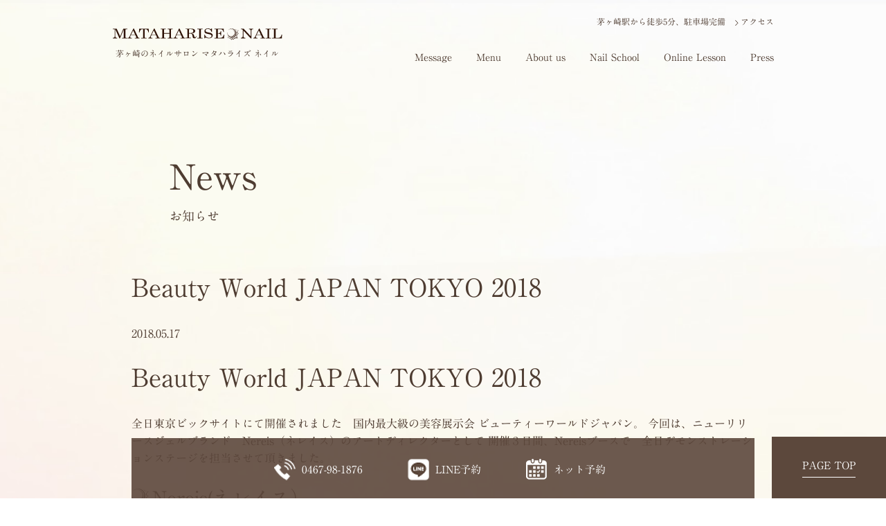

--- FILE ---
content_type: text/html; charset=UTF-8
request_url: https://mataharise.com/beauty-world-japan-tokyo-2018/
body_size: 36346
content:
<!DOCTYPE html>
<html lang="ja">
<head>
<meta charset="utf-8" />

<meta name="viewport" content="width=device-width,initial-scale=1.0,viewport-fit=cover">
<meta name="format-detection" content="telephone=no, address=no, email=no" />


<meta name="description" content="爪の形に自信がない。乾燥・縦線が気になる。などお悩みはありませんか？マタハライズネイルでは『爪の形が見違えるようになった』『人から褒められる指先に変わった』とお喜びの声を多数頂いています。茅ヶ崎駅南口徒歩５分、駐車場完備。持ちの良さなどお客様一人一人のご要望を叶える技術で上質なサービスを提供いたします。" />
<meta name="keywords" content="" />

<link rel="stylesheet" href="https://mataharise.com/wp/wp-content/themes/cms/style.css" />
<script src="https://mataharise.com/wp/wp-content/themes/cms/js/jquery-3.6.0.min.js"></script>
<script src="https://mataharise.com/wp/wp-content/themes/cms/js/slick.js"></script>
<script src="https://mataharise.com/wp/wp-content/themes/cms/js/common.js"></script>

		<!-- All in One SEO 4.8.3.2 - aioseo.com -->
		<title>Beauty World JAPAN TOKYO 2018 | ネイルサロン|マタハライズネイル</title>
	<meta name="description" content="Beauty World JAPAN TOKYO 2018 全日東京ビックサイトにて開催されました 国内最大級" />
	<meta name="robots" content="max-image-preview:large" />
	<meta name="author" content="mataharisenail"/>
	<meta name="keywords" content="お知らせ,プロフィール,メディア掲載情報" />
	<link rel="canonical" href="https://mataharise.com/beauty-world-japan-tokyo-2018/" />
	<meta name="generator" content="All in One SEO (AIOSEO) 4.8.3.2" />
		<meta property="og:locale" content="ja_JP" />
		<meta property="og:site_name" content="ネイルサロン|マタハライズネイル | 自爪を守る丁寧ケアと接客がモットーのサロン、茅ヶ崎南口から徒歩5分" />
		<meta property="og:type" content="article" />
		<meta property="og:title" content="Beauty World JAPAN TOKYO 2018 | ネイルサロン|マタハライズネイル" />
		<meta property="og:description" content="Beauty World JAPAN TOKYO 2018 全日東京ビックサイトにて開催されました 国内最大級" />
		<meta property="og:url" content="https://mataharise.com/beauty-world-japan-tokyo-2018/" />
		<meta property="og:image" content="https://mataharise.com/wp/wp-content/uploads/2021/06/ogp.jpg" />
		<meta property="og:image:secure_url" content="https://mataharise.com/wp/wp-content/uploads/2021/06/ogp.jpg" />
		<meta property="og:image:width" content="1200" />
		<meta property="og:image:height" content="630" />
		<meta property="article:published_time" content="2018-05-16T15:26:54+00:00" />
		<meta property="article:modified_time" content="2022-04-21T05:46:31+00:00" />
		<meta name="twitter:card" content="summary" />
		<meta name="twitter:title" content="Beauty World JAPAN TOKYO 2018 | ネイルサロン|マタハライズネイル" />
		<meta name="twitter:description" content="Beauty World JAPAN TOKYO 2018 全日東京ビックサイトにて開催されました 国内最大級" />
		<meta name="twitter:image" content="https://mataharise.com/wp/wp-content/uploads/2021/06/ogp.jpg" />
		<script type="application/ld+json" class="aioseo-schema">
			{"@context":"https:\/\/schema.org","@graph":[{"@type":"Article","@id":"https:\/\/mataharise.com\/beauty-world-japan-tokyo-2018\/#article","name":"Beauty World JAPAN TOKYO 2018 | \u30cd\u30a4\u30eb\u30b5\u30ed\u30f3|\u30de\u30bf\u30cf\u30e9\u30a4\u30ba\u30cd\u30a4\u30eb","headline":"Beauty World JAPAN TOKYO 2018","author":{"@id":"https:\/\/mataharise.com\/author\/mataharisenail\/#author"},"publisher":{"@id":"https:\/\/mataharise.com\/#organization"},"image":{"@type":"ImageObject","url":"https:\/\/mataharise.com\/wp\/wp-content\/uploads\/2018\/05\/IMG_8938.jpg","width":1080,"height":1350},"datePublished":"2018-05-17T00:26:54+09:00","dateModified":"2022-04-21T14:46:31+09:00","inLanguage":"ja","mainEntityOfPage":{"@id":"https:\/\/mataharise.com\/beauty-world-japan-tokyo-2018\/#webpage"},"isPartOf":{"@id":"https:\/\/mataharise.com\/beauty-world-japan-tokyo-2018\/#webpage"},"articleSection":"\u304a\u77e5\u3089\u305b, \u30d7\u30ed\u30d5\u30a3\u30fc\u30eb, \u30e1\u30c7\u30a3\u30a2\u63b2\u8f09\u60c5\u5831"},{"@type":"BreadcrumbList","@id":"https:\/\/mataharise.com\/beauty-world-japan-tokyo-2018\/#breadcrumblist","itemListElement":[{"@type":"ListItem","@id":"https:\/\/mataharise.com#listItem","position":1,"name":"\u30db\u30fc\u30e0","item":"https:\/\/mataharise.com","nextItem":{"@type":"ListItem","@id":"https:\/\/mataharise.com\/category\/news\/#listItem","name":"\u304a\u77e5\u3089\u305b"}},{"@type":"ListItem","@id":"https:\/\/mataharise.com\/category\/news\/#listItem","position":2,"name":"\u304a\u77e5\u3089\u305b","item":"https:\/\/mataharise.com\/category\/news\/","nextItem":{"@type":"ListItem","@id":"https:\/\/mataharise.com\/beauty-world-japan-tokyo-2018\/#listItem","name":"Beauty World JAPAN TOKYO 2018"},"previousItem":{"@type":"ListItem","@id":"https:\/\/mataharise.com#listItem","name":"\u30db\u30fc\u30e0"}},{"@type":"ListItem","@id":"https:\/\/mataharise.com\/beauty-world-japan-tokyo-2018\/#listItem","position":3,"name":"Beauty World JAPAN TOKYO 2018","previousItem":{"@type":"ListItem","@id":"https:\/\/mataharise.com\/category\/news\/#listItem","name":"\u304a\u77e5\u3089\u305b"}}]},{"@type":"Organization","@id":"https:\/\/mataharise.com\/#organization","name":"\u30cd\u30a4\u30eb\u30b5\u30ed\u30f3|\u30de\u30bf\u30cf\u30e9\u30a4\u30ba\u30cd\u30a4\u30eb","description":"\u81ea\u722a\u3092\u5b88\u308b\u4e01\u5be7\u30b1\u30a2\u3068\u63a5\u5ba2\u304c\u30e2\u30c3\u30c8\u30fc\u306e\u30b5\u30ed\u30f3\u3001\u8305\u30f6\u5d0e\u5357\u53e3\u304b\u3089\u5f92\u6b695\u5206","url":"https:\/\/mataharise.com\/"},{"@type":"Person","@id":"https:\/\/mataharise.com\/author\/mataharisenail\/#author","url":"https:\/\/mataharise.com\/author\/mataharisenail\/","name":"mataharisenail","image":{"@type":"ImageObject","@id":"https:\/\/mataharise.com\/beauty-world-japan-tokyo-2018\/#authorImage","url":"https:\/\/secure.gravatar.com\/avatar\/343eb9c680f17bd0020b38a73216dc38?s=96&d=mm&r=g","width":96,"height":96,"caption":"mataharisenail"}},{"@type":"WebPage","@id":"https:\/\/mataharise.com\/beauty-world-japan-tokyo-2018\/#webpage","url":"https:\/\/mataharise.com\/beauty-world-japan-tokyo-2018\/","name":"Beauty World JAPAN TOKYO 2018 | \u30cd\u30a4\u30eb\u30b5\u30ed\u30f3|\u30de\u30bf\u30cf\u30e9\u30a4\u30ba\u30cd\u30a4\u30eb","description":"Beauty World JAPAN TOKYO 2018 \u5168\u65e5\u6771\u4eac\u30d3\u30c3\u30af\u30b5\u30a4\u30c8\u306b\u3066\u958b\u50ac\u3055\u308c\u307e\u3057\u305f \u56fd\u5185\u6700\u5927\u7d1a","inLanguage":"ja","isPartOf":{"@id":"https:\/\/mataharise.com\/#website"},"breadcrumb":{"@id":"https:\/\/mataharise.com\/beauty-world-japan-tokyo-2018\/#breadcrumblist"},"author":{"@id":"https:\/\/mataharise.com\/author\/mataharisenail\/#author"},"creator":{"@id":"https:\/\/mataharise.com\/author\/mataharisenail\/#author"},"image":{"@type":"ImageObject","url":"https:\/\/mataharise.com\/wp\/wp-content\/uploads\/2018\/05\/IMG_8938.jpg","@id":"https:\/\/mataharise.com\/beauty-world-japan-tokyo-2018\/#mainImage","width":1080,"height":1350},"primaryImageOfPage":{"@id":"https:\/\/mataharise.com\/beauty-world-japan-tokyo-2018\/#mainImage"},"datePublished":"2018-05-17T00:26:54+09:00","dateModified":"2022-04-21T14:46:31+09:00"},{"@type":"WebSite","@id":"https:\/\/mataharise.com\/#website","url":"https:\/\/mataharise.com\/","name":"\u30cd\u30a4\u30eb\u30b5\u30ed\u30f3|\u30de\u30bf\u30cf\u30e9\u30a4\u30ba\u30cd\u30a4\u30eb","description":"\u81ea\u722a\u3092\u5b88\u308b\u4e01\u5be7\u30b1\u30a2\u3068\u63a5\u5ba2\u304c\u30e2\u30c3\u30c8\u30fc\u306e\u30b5\u30ed\u30f3\u3001\u8305\u30f6\u5d0e\u5357\u53e3\u304b\u3089\u5f92\u6b695\u5206","inLanguage":"ja","publisher":{"@id":"https:\/\/mataharise.com\/#organization"}}]}
		</script>
		<!-- All in One SEO -->

<link rel='dns-prefetch' href='//webfonts.sakura.ne.jp' />
<link rel='stylesheet' id='wp-block-library-css' href='https://mataharise.com/wp/wp-includes/css/dist/block-library/style.min.css?ver=6.1.9' type='text/css' media='all' />
<link rel='stylesheet' id='classic-theme-styles-css' href='https://mataharise.com/wp/wp-includes/css/classic-themes.min.css?ver=1' type='text/css' media='all' />
<style id='global-styles-inline-css' type='text/css'>
body{--wp--preset--color--black: #000000;--wp--preset--color--cyan-bluish-gray: #abb8c3;--wp--preset--color--white: #ffffff;--wp--preset--color--pale-pink: #f78da7;--wp--preset--color--vivid-red: #cf2e2e;--wp--preset--color--luminous-vivid-orange: #ff6900;--wp--preset--color--luminous-vivid-amber: #fcb900;--wp--preset--color--light-green-cyan: #7bdcb5;--wp--preset--color--vivid-green-cyan: #00d084;--wp--preset--color--pale-cyan-blue: #8ed1fc;--wp--preset--color--vivid-cyan-blue: #0693e3;--wp--preset--color--vivid-purple: #9b51e0;--wp--preset--gradient--vivid-cyan-blue-to-vivid-purple: linear-gradient(135deg,rgba(6,147,227,1) 0%,rgb(155,81,224) 100%);--wp--preset--gradient--light-green-cyan-to-vivid-green-cyan: linear-gradient(135deg,rgb(122,220,180) 0%,rgb(0,208,130) 100%);--wp--preset--gradient--luminous-vivid-amber-to-luminous-vivid-orange: linear-gradient(135deg,rgba(252,185,0,1) 0%,rgba(255,105,0,1) 100%);--wp--preset--gradient--luminous-vivid-orange-to-vivid-red: linear-gradient(135deg,rgba(255,105,0,1) 0%,rgb(207,46,46) 100%);--wp--preset--gradient--very-light-gray-to-cyan-bluish-gray: linear-gradient(135deg,rgb(238,238,238) 0%,rgb(169,184,195) 100%);--wp--preset--gradient--cool-to-warm-spectrum: linear-gradient(135deg,rgb(74,234,220) 0%,rgb(151,120,209) 20%,rgb(207,42,186) 40%,rgb(238,44,130) 60%,rgb(251,105,98) 80%,rgb(254,248,76) 100%);--wp--preset--gradient--blush-light-purple: linear-gradient(135deg,rgb(255,206,236) 0%,rgb(152,150,240) 100%);--wp--preset--gradient--blush-bordeaux: linear-gradient(135deg,rgb(254,205,165) 0%,rgb(254,45,45) 50%,rgb(107,0,62) 100%);--wp--preset--gradient--luminous-dusk: linear-gradient(135deg,rgb(255,203,112) 0%,rgb(199,81,192) 50%,rgb(65,88,208) 100%);--wp--preset--gradient--pale-ocean: linear-gradient(135deg,rgb(255,245,203) 0%,rgb(182,227,212) 50%,rgb(51,167,181) 100%);--wp--preset--gradient--electric-grass: linear-gradient(135deg,rgb(202,248,128) 0%,rgb(113,206,126) 100%);--wp--preset--gradient--midnight: linear-gradient(135deg,rgb(2,3,129) 0%,rgb(40,116,252) 100%);--wp--preset--duotone--dark-grayscale: url('#wp-duotone-dark-grayscale');--wp--preset--duotone--grayscale: url('#wp-duotone-grayscale');--wp--preset--duotone--purple-yellow: url('#wp-duotone-purple-yellow');--wp--preset--duotone--blue-red: url('#wp-duotone-blue-red');--wp--preset--duotone--midnight: url('#wp-duotone-midnight');--wp--preset--duotone--magenta-yellow: url('#wp-duotone-magenta-yellow');--wp--preset--duotone--purple-green: url('#wp-duotone-purple-green');--wp--preset--duotone--blue-orange: url('#wp-duotone-blue-orange');--wp--preset--font-size--small: 13px;--wp--preset--font-size--medium: 20px;--wp--preset--font-size--large: 36px;--wp--preset--font-size--x-large: 42px;--wp--preset--spacing--20: 0.44rem;--wp--preset--spacing--30: 0.67rem;--wp--preset--spacing--40: 1rem;--wp--preset--spacing--50: 1.5rem;--wp--preset--spacing--60: 2.25rem;--wp--preset--spacing--70: 3.38rem;--wp--preset--spacing--80: 5.06rem;}:where(.is-layout-flex){gap: 0.5em;}body .is-layout-flow > .alignleft{float: left;margin-inline-start: 0;margin-inline-end: 2em;}body .is-layout-flow > .alignright{float: right;margin-inline-start: 2em;margin-inline-end: 0;}body .is-layout-flow > .aligncenter{margin-left: auto !important;margin-right: auto !important;}body .is-layout-constrained > .alignleft{float: left;margin-inline-start: 0;margin-inline-end: 2em;}body .is-layout-constrained > .alignright{float: right;margin-inline-start: 2em;margin-inline-end: 0;}body .is-layout-constrained > .aligncenter{margin-left: auto !important;margin-right: auto !important;}body .is-layout-constrained > :where(:not(.alignleft):not(.alignright):not(.alignfull)){max-width: var(--wp--style--global--content-size);margin-left: auto !important;margin-right: auto !important;}body .is-layout-constrained > .alignwide{max-width: var(--wp--style--global--wide-size);}body .is-layout-flex{display: flex;}body .is-layout-flex{flex-wrap: wrap;align-items: center;}body .is-layout-flex > *{margin: 0;}:where(.wp-block-columns.is-layout-flex){gap: 2em;}.has-black-color{color: var(--wp--preset--color--black) !important;}.has-cyan-bluish-gray-color{color: var(--wp--preset--color--cyan-bluish-gray) !important;}.has-white-color{color: var(--wp--preset--color--white) !important;}.has-pale-pink-color{color: var(--wp--preset--color--pale-pink) !important;}.has-vivid-red-color{color: var(--wp--preset--color--vivid-red) !important;}.has-luminous-vivid-orange-color{color: var(--wp--preset--color--luminous-vivid-orange) !important;}.has-luminous-vivid-amber-color{color: var(--wp--preset--color--luminous-vivid-amber) !important;}.has-light-green-cyan-color{color: var(--wp--preset--color--light-green-cyan) !important;}.has-vivid-green-cyan-color{color: var(--wp--preset--color--vivid-green-cyan) !important;}.has-pale-cyan-blue-color{color: var(--wp--preset--color--pale-cyan-blue) !important;}.has-vivid-cyan-blue-color{color: var(--wp--preset--color--vivid-cyan-blue) !important;}.has-vivid-purple-color{color: var(--wp--preset--color--vivid-purple) !important;}.has-black-background-color{background-color: var(--wp--preset--color--black) !important;}.has-cyan-bluish-gray-background-color{background-color: var(--wp--preset--color--cyan-bluish-gray) !important;}.has-white-background-color{background-color: var(--wp--preset--color--white) !important;}.has-pale-pink-background-color{background-color: var(--wp--preset--color--pale-pink) !important;}.has-vivid-red-background-color{background-color: var(--wp--preset--color--vivid-red) !important;}.has-luminous-vivid-orange-background-color{background-color: var(--wp--preset--color--luminous-vivid-orange) !important;}.has-luminous-vivid-amber-background-color{background-color: var(--wp--preset--color--luminous-vivid-amber) !important;}.has-light-green-cyan-background-color{background-color: var(--wp--preset--color--light-green-cyan) !important;}.has-vivid-green-cyan-background-color{background-color: var(--wp--preset--color--vivid-green-cyan) !important;}.has-pale-cyan-blue-background-color{background-color: var(--wp--preset--color--pale-cyan-blue) !important;}.has-vivid-cyan-blue-background-color{background-color: var(--wp--preset--color--vivid-cyan-blue) !important;}.has-vivid-purple-background-color{background-color: var(--wp--preset--color--vivid-purple) !important;}.has-black-border-color{border-color: var(--wp--preset--color--black) !important;}.has-cyan-bluish-gray-border-color{border-color: var(--wp--preset--color--cyan-bluish-gray) !important;}.has-white-border-color{border-color: var(--wp--preset--color--white) !important;}.has-pale-pink-border-color{border-color: var(--wp--preset--color--pale-pink) !important;}.has-vivid-red-border-color{border-color: var(--wp--preset--color--vivid-red) !important;}.has-luminous-vivid-orange-border-color{border-color: var(--wp--preset--color--luminous-vivid-orange) !important;}.has-luminous-vivid-amber-border-color{border-color: var(--wp--preset--color--luminous-vivid-amber) !important;}.has-light-green-cyan-border-color{border-color: var(--wp--preset--color--light-green-cyan) !important;}.has-vivid-green-cyan-border-color{border-color: var(--wp--preset--color--vivid-green-cyan) !important;}.has-pale-cyan-blue-border-color{border-color: var(--wp--preset--color--pale-cyan-blue) !important;}.has-vivid-cyan-blue-border-color{border-color: var(--wp--preset--color--vivid-cyan-blue) !important;}.has-vivid-purple-border-color{border-color: var(--wp--preset--color--vivid-purple) !important;}.has-vivid-cyan-blue-to-vivid-purple-gradient-background{background: var(--wp--preset--gradient--vivid-cyan-blue-to-vivid-purple) !important;}.has-light-green-cyan-to-vivid-green-cyan-gradient-background{background: var(--wp--preset--gradient--light-green-cyan-to-vivid-green-cyan) !important;}.has-luminous-vivid-amber-to-luminous-vivid-orange-gradient-background{background: var(--wp--preset--gradient--luminous-vivid-amber-to-luminous-vivid-orange) !important;}.has-luminous-vivid-orange-to-vivid-red-gradient-background{background: var(--wp--preset--gradient--luminous-vivid-orange-to-vivid-red) !important;}.has-very-light-gray-to-cyan-bluish-gray-gradient-background{background: var(--wp--preset--gradient--very-light-gray-to-cyan-bluish-gray) !important;}.has-cool-to-warm-spectrum-gradient-background{background: var(--wp--preset--gradient--cool-to-warm-spectrum) !important;}.has-blush-light-purple-gradient-background{background: var(--wp--preset--gradient--blush-light-purple) !important;}.has-blush-bordeaux-gradient-background{background: var(--wp--preset--gradient--blush-bordeaux) !important;}.has-luminous-dusk-gradient-background{background: var(--wp--preset--gradient--luminous-dusk) !important;}.has-pale-ocean-gradient-background{background: var(--wp--preset--gradient--pale-ocean) !important;}.has-electric-grass-gradient-background{background: var(--wp--preset--gradient--electric-grass) !important;}.has-midnight-gradient-background{background: var(--wp--preset--gradient--midnight) !important;}.has-small-font-size{font-size: var(--wp--preset--font-size--small) !important;}.has-medium-font-size{font-size: var(--wp--preset--font-size--medium) !important;}.has-large-font-size{font-size: var(--wp--preset--font-size--large) !important;}.has-x-large-font-size{font-size: var(--wp--preset--font-size--x-large) !important;}
.wp-block-navigation a:where(:not(.wp-element-button)){color: inherit;}
:where(.wp-block-columns.is-layout-flex){gap: 2em;}
.wp-block-pullquote{font-size: 1.5em;line-height: 1.6;}
</style>
<link rel='stylesheet' id='contact-form-7-css' href='https://mataharise.com/wp/wp-content/plugins/contact-form-7/includes/css/styles.css?ver=3.9.3' type='text/css' media='all' />
<link rel="https://api.w.org/" href="https://mataharise.com/wp-json/" /><link rel="alternate" type="application/json" href="https://mataharise.com/wp-json/wp/v2/posts/1087" /><link rel="alternate" type="application/json+oembed" href="https://mataharise.com/wp-json/oembed/1.0/embed?url=https%3A%2F%2Fmataharise.com%2Fbeauty-world-japan-tokyo-2018%2F" />
<link rel="alternate" type="text/xml+oembed" href="https://mataharise.com/wp-json/oembed/1.0/embed?url=https%3A%2F%2Fmataharise.com%2Fbeauty-world-japan-tokyo-2018%2F&#038;format=xml" />
<meta name="facebook-domain-verification" content="bsq4qbw5eryql92ggddblaj7yyan6c" />
<link rel="icon" type="image/png" href="https://mataharise.com/wp/wp-content/themes/cms/favicon.png">

<script type="text/javascript" src="//webfonts.sakura.ne.jp/js/sakurav3.js"></script>
<style type="text/css">
body {
	font-family: 'A1明朝','A1 Mincho','游明朝','Yu Mincho',YuMincho,'Hiragino Mincho Pro',serif;
}
table {
	font-family: 'A1明朝','A1 Mincho','游明朝','Yu Mincho',YuMincho,'Hiragino Mincho Pro',serif;
}
input,textarea {
	font-family: 'A1明朝','A1 Mincho','游明朝','Yu Mincho',YuMincho,'Hiragino Mincho Pro',serif;
}
</style>


</head>
<body>
<div id="wrapper">
	<!-- ヘッダー開始 -->
	<header id="header">
    <div class="wrap">
      <div class="logo"><a class="img_link" href="/"><img src="https://mataharise.com/wp/wp-content/themes/cms/images/logo.png" width="245" height="17" alt="マタハライズ" /></a></div>
      <p class="catch">茅ヶ崎のネイルサロン マタハライズ ネイル</p>
      <p class="info">茅ヶ崎駅から徒歩5分、駐車場完備</p>
      <p class="link"><a href="/aboutus/#access">アクセス</a></p>
      
      
<a class="sp_disp img_link" id="switch" href="#">
<img class="off" src="https://mataharise.com/wp/wp-content/themes/cms/images/switch.png" width="40" height="40" alt="" />
<img class="on" src="https://mataharise.com/wp/wp-content/themes/cms/images/close.png" width="40" height="40" alt="" />
</a>
      <nav id="navi" class="navi clearfix">
        <ul class="clearfix">
			<li class="sp_disp"><a href="/">Top</a></li>
			<li><a href="/message/">Message</a></li>
			<li><a href="/menu/">Menu</a></li>
			<li><a href="/aboutus/">About us</a></li>
			<li><a href="/nailschool/">Nail School</a></li>
			<li><a href="/onlinelesson/">Online Lesson</a></li>
			<li><a href="/category/press/">Press</a></li>
        </ul>
      </nav>
    </div>
	</header>
	<!-- ヘッダー終了 -->

  <!-- ページタイトル開始 -->
  <div id="page_title">
    <p><span class="eng">News</span>お知らせ</p>
  </div>
	<!-- ページタイトル終了 -->
	<!-- コンテンツ開始 -->
	<main id="content" class="clearfix">
    <article class="content_box">

      <div class="head">
        <h1>Beauty World JAPAN TOKYO 2018</h1>
        <p class="update">2018.05.17</p>
      </div>
      <div class="description">
<h1>Beauty World JAPAN TOKYO 2018</h1>
<p>全日東京ビックサイトにて開催されました　国内最大級の美容展示会 ビューティーワールドジャパン。 今回は、ニューリリースジェルブランド　Nereis（ネレイス）のアートディレクターとして 開催３日間、Nereisブースで　全日デモンストレーションステージを担当させて頂きました。    </p>
<h2>Nereis(ネレイス）</h2>
<p>  Nereis（ネレイス）とは、「海の女神」という意味。 ブランドロゴは、海をイメージしたデザインとなっております。   今や本当にたくさんのジェルメーカーが存在する中、新たに発売するにあたり　Nereis（ネレイス）が大切にしていること。   それは、「Nereis（ネレイス）」が全成分が化粧品基準の原料から成っているということ。   つまり、お客様にはもちろん、我々技術者にも安心安全なジェルシステムなのです。 そして、調色・容器・充填など、すべての工程に渡り日本国内で製造されている純国産にこだわって作られております。   美しい発色、持ち、艶感。 どれをとっても他のメーカーには引けを取らない　素晴らしいジェルブランドです。   現在は７５色の展開で、ベースジェル・トップジェルの他に　 ハードコート・ビルディングジェル・ノンワイプトップ・ノンサンディングベース・UV/LED　MIXライトが販売となっておりますが、 今後新しいラインナップが続々と登場する予定です♪    </p>
<h2>デモンストレーションレポート</h2>
<p>今回、開催3日間 Nereis　アートディレクターとしてデモンストレーションを担当させて頂くにあたり、 皆様がサロンワークで活かせるような、 そして、決して難しくない手法でできるアートを いろいろと試行錯誤し、デモ内容を考えました。  </p>
<h3>1日目</h3>
<p><a onclick="javascript:pageTracker._trackPageview('/downloads/wp/wp-content/uploads/2018/05/IMG_9184.png');"  href="http://mataharise.com/wp/wp-content/uploads/2018/05/IMG_9184.png"><img decoding="async" src="http://mataharise.com/wp/wp-content/uploads/2018/05/IMG_9184-211x300.png" alt="マタハライズネイル　MATAHARSIE NAIL" width="211" height="300" class="alignleft size-medium wp-image-1097" srcset="https://mataharise.com/wp/wp-content/uploads/2018/05/IMG_9184-211x300.png 211w, https://mataharise.com/wp/wp-content/uploads/2018/05/IMG_9184-721x1024.png 721w, https://mataharise.com/wp/wp-content/uploads/2018/05/IMG_9184.png 842w" sizes="(max-width: 211px) 100vw, 211px" /></a>   初日にお披露目 したアートは、 既に発売中の『ブリリアントジェルネイル brand master』 においてご紹介させて頂いた サロンでも人気のデザイン。   <a onclick="javascript:pageTracker._trackPageview('/downloads/wp/wp-content/uploads/2018/05/IMG_8781.jpg');"  href="http://mataharise.com/wp/wp-content/uploads/2018/05/IMG_8781.jpg"><img decoding="async" loading="lazy" class="alignleft size-medium wp-image-1094" src="http://mataharise.com/wp/wp-content/uploads/2018/05/IMG_8781-300x300.jpg" alt="IMG_8781" width="300" height="300" srcset="https://mataharise.com/wp/wp-content/uploads/2018/05/IMG_8781-300x300.jpg 300w, https://mataharise.com/wp/wp-content/uploads/2018/05/IMG_8781-150x150.jpg 150w, https://mataharise.com/wp/wp-content/uploads/2018/05/IMG_8781-1024x1024.jpg 1024w, https://mataharise.com/wp/wp-content/uploads/2018/05/IMG_8781.jpg 1080w" sizes="(max-width: 300px) 100vw, 300px" /></a>   <a onclick="javascript:pageTracker._trackPageview('/downloads/wp/wp-content/uploads/2018/05/IMG_8938.jpg');"  href="http://mataharise.com/wp/wp-content/uploads/2018/05/IMG_8938.jpg"><img decoding="async" loading="lazy" class="alignleft size-medium wp-image-1095" src="http://mataharise.com/wp/wp-content/uploads/2018/05/IMG_8938-240x300.jpg" alt="IMG_8938" width="240" height="300" srcset="https://mataharise.com/wp/wp-content/uploads/2018/05/IMG_8938-240x300.jpg 240w, https://mataharise.com/wp/wp-content/uploads/2018/05/IMG_8938-819x1024.jpg 819w, https://mataharise.com/wp/wp-content/uploads/2018/05/IMG_8938.jpg 1080w" sizes="(max-width: 240px) 100vw, 240px" /></a> <a onclick="javascript:pageTracker._trackPageview('/downloads/wp/wp-content/uploads/2018/05/IMG_8937.jpg');"  href="http://mataharise.com/wp/wp-content/uploads/2018/05/IMG_8937.jpg"><img decoding="async" loading="lazy" src="http://mataharise.com/wp/wp-content/uploads/2018/05/IMG_8937-240x300.jpg" alt="IMG_8937" width="240" height="300" class="alignleft size-medium wp-image-1096" srcset="https://mataharise.com/wp/wp-content/uploads/2018/05/IMG_8937-240x300.jpg 240w, https://mataharise.com/wp/wp-content/uploads/2018/05/IMG_8937-822x1024.jpg 822w, https://mataharise.com/wp/wp-content/uploads/2018/05/IMG_8937.jpg 1080w" sizes="(max-width: 240px) 100vw, 240px" /></a> どちらもメインアートにも サブアートにもなる優れものデザインです。    </p>
<h3>2日目</h3>
<p><a onclick="javascript:pageTracker._trackPageview('/downloads/wp/wp-content/uploads/2018/05/IMG_9185.png');"  href="http://mataharise.com/wp/wp-content/uploads/2018/05/IMG_9185.png"><img decoding="async" loading="lazy" src="http://mataharise.com/wp/wp-content/uploads/2018/05/IMG_9185-211x300.png" alt="IMG_9185" width="211" height="300" class="alignleft size-medium wp-image-1098" srcset="https://mataharise.com/wp/wp-content/uploads/2018/05/IMG_9185-211x300.png 211w, https://mataharise.com/wp/wp-content/uploads/2018/05/IMG_9185-723x1024.png 723w, https://mataharise.com/wp/wp-content/uploads/2018/05/IMG_9185.png 844w" sizes="(max-width: 211px) 100vw, 211px" /></a> 2日目は、誰でも難しいテクニックいらずで作れる、夏に人気のターコイズネイルをご紹介いたしました。   <a onclick="javascript:pageTracker._trackPageview('/downloads/wp/wp-content/uploads/2018/05/IMG_8829.jpg');"  href="http://mataharise.com/wp/wp-content/uploads/2018/05/IMG_8829.jpg"><img decoding="async" loading="lazy" class="alignleft size-medium wp-image-1100" src="http://mataharise.com/wp/wp-content/uploads/2018/05/IMG_8829-300x300.jpg" alt="IMG_8829" width="300" height="300" srcset="https://mataharise.com/wp/wp-content/uploads/2018/05/IMG_8829-300x300.jpg 300w, https://mataharise.com/wp/wp-content/uploads/2018/05/IMG_8829-150x150.jpg 150w, https://mataharise.com/wp/wp-content/uploads/2018/05/IMG_8829-1024x1024.jpg 1024w, https://mataharise.com/wp/wp-content/uploads/2018/05/IMG_8829.jpg 1080w" sizes="(max-width: 300px) 100vw, 300px" /></a> また、昨日の【angel viel】のアレンジバージョンのデザインもご紹介致しました。   時短アートで美しく表現できるデザインは、まさにサロンワークにオススメのテクニックです。 会場には全国からプロネイリストの方が集まっておられました。 ある素材を使うことで、一層美しくデザインを表現できるので、皆様にとても興味深く観て頂けて大変嬉しく思いました。   <a onclick="javascript:pageTracker._trackPageview('/downloads/wp/wp-content/uploads/2018/05/IMG_8967.jpg');"  href="http://mataharise.com/wp/wp-content/uploads/2018/05/IMG_8967.jpg"><img decoding="async" loading="lazy" src="http://mataharise.com/wp/wp-content/uploads/2018/05/IMG_8967-225x300.jpg" alt="IMG_8967" width="225" height="300" class="alignleft size-medium wp-image-1091" srcset="https://mataharise.com/wp/wp-content/uploads/2018/05/IMG_8967-225x300.jpg 225w, https://mataharise.com/wp/wp-content/uploads/2018/05/IMG_8967-768x1024.jpg 768w, https://mataharise.com/wp/wp-content/uploads/2018/05/IMG_8967.jpg 1108w" sizes="(max-width: 225px) 100vw, 225px" /></a>  </p>
<h3>3日目</h3>
<p>  開催３日目のデモンストレーションは、３人のアートディレクターレクターのうち　私一人だけでしたので 今まで以上に盛り沢山な内容にしたいと思い、５本アート組のデザインを２パターンご紹介いたしました。 <a onclick="javascript:pageTracker._trackPageview('/downloads/wp/wp-content/uploads/2018/05/IMG_9186.png');"  href="http://mataharise.com/wp/wp-content/uploads/2018/05/IMG_9186.png"><img decoding="async" loading="lazy" src="http://mataharise.com/wp/wp-content/uploads/2018/05/IMG_9186-211x300.png" alt="マタハライズネイル,MATAHARISENAIL,ETSU,ネレイス,nereis,nereisアートディレクター" width="211" height="300" class="alignleft size-medium wp-image-1099" srcset="https://mataharise.com/wp/wp-content/uploads/2018/05/IMG_9186-211x300.png 211w, https://mataharise.com/wp/wp-content/uploads/2018/05/IMG_9186-723x1024.png 723w, https://mataharise.com/wp/wp-content/uploads/2018/05/IMG_9186.png 844w" sizes="(max-width: 211px) 100vw, 211px" /></a>     ご紹介したのは　こちらのデザイン♪   <a onclick="javascript:pageTracker._trackPageview('/downloads/wp/wp-content/uploads/2018/05/IMG_8828.jpg');"  href="http://mataharise.com/wp/wp-content/uploads/2018/05/IMG_8828.jpg"><img decoding="async" loading="lazy" src="http://mataharise.com/wp/wp-content/uploads/2018/05/IMG_8828-300x300.jpg" alt="マタハライズネイル,MATAHARISENAIL,前田,etsu.nereis" width="300" height="300" class="alignleft size-medium wp-image-1101" srcset="https://mataharise.com/wp/wp-content/uploads/2018/05/IMG_8828-300x300.jpg 300w, https://mataharise.com/wp/wp-content/uploads/2018/05/IMG_8828-150x150.jpg 150w, https://mataharise.com/wp/wp-content/uploads/2018/05/IMG_8828-1024x1024.jpg 1024w, https://mataharise.com/wp/wp-content/uploads/2018/05/IMG_8828.jpg 2048w" sizes="(max-width: 300px) 100vw, 300px" /></a> 毎晩睡魔と戦い、ボツチップもたくさん作りながら制作を頑張った分（笑） 当日、アートに共感して下さる方々との出会いは、とても嬉しく感じました！！ たくさんの刺激を受けながら、あっという間のお時間を過ごさせて頂き とても楽しかったです。 <a onclick="javascript:pageTracker._trackPageview('/downloads/wp/wp-content/uploads/2018/05/IMG_9179.jpg');"  href="http://mataharise.com/wp/wp-content/uploads/2018/05/IMG_9179.jpg"><img decoding="async" loading="lazy" src="http://mataharise.com/wp/wp-content/uploads/2018/05/IMG_9179-300x300.jpg" alt="mataharisenai nereis nereisartdirector nereis アートディレクター茅ケ崎ネイルサロン" width="300" height="300" class="alignleft size-medium wp-image-1102" srcset="https://mataharise.com/wp/wp-content/uploads/2018/05/IMG_9179-300x300.jpg 300w, https://mataharise.com/wp/wp-content/uploads/2018/05/IMG_9179-150x150.jpg 150w, https://mataharise.com/wp/wp-content/uploads/2018/05/IMG_9179.jpg 753w" sizes="(max-width: 300px) 100vw, 300px" /></a>       BWJ開催期間中　Nereis(ネレイス)ブースにお越しいただいた皆様、 お声がけ下さった皆様、 一緒にお仕事させて頂いた先生方 誠にありがとうございました✨ <a onclick="javascript:pageTracker._trackPageview('/downloads/wp/wp-content/uploads/2018/05/IMG_8986.png');"  href="http://mataharise.com/wp/wp-content/uploads/2018/05/IMG_8986.png"><img decoding="async" loading="lazy" src="http://mataharise.com/wp/wp-content/uploads/2018/05/IMG_8986-168x300.png" alt="IMG_8986" width="168" height="300" class="alignleft size-medium wp-image-1103" srcset="https://mataharise.com/wp/wp-content/uploads/2018/05/IMG_8986-168x300.png 168w, https://mataharise.com/wp/wp-content/uploads/2018/05/IMG_8986-575x1024.png 575w, https://mataharise.com/wp/wp-content/uploads/2018/05/IMG_8986.png 750w" sizes="(max-width: 168px) 100vw, 168px" /></a> そして、 今回新発売、イベント初出展のジェルブランド Nereis (ネレイス) こちらをプロデュースされた 株式会社Mクロードの皆様、 支えてくださった周りの方々にも深く感謝申し上げます。 サロンワーク・スクールでは、 3日目不在にさせて頂いたことで お客様や生徒さま 皆様に大変ご迷惑をお掛け致しました。 ご理解下さいまして本当に感謝申し上げます✨       今後ともどうぞよろしくお願いい申し上げます。 【Nereis（ネレイス）】オンラインショップ　→　http://nereisco.jp/smp/     MATAHAEISE NAIL 前田　悦子</p>
      </div>

    </article>
    <div class="white_back">
      <aside class="instagram_box">
        <div class="head">
          <p class="name">ネイルスクール</p>
          <p class="eng">Instagram</p>
          <p class="link"><a href="https://www.instagram.com/mataharise_nail_school/" target="_blank">mataharise_nail_school</a></p>
        </div>
        <ul>
        </ul>
        
      </aside>
    </div>
  </main>
	<!-- コンテンツ終了 -->
  <!-- フッター開始 -->
	<footer id="footer">
    <nav id="footer_navi">
      <ul>
        <li><a href="/message/">ご挨拶</a></li><!--
        --><li><a href="/menu/">メニュー</a></li><!--
        --><li><a href="/aboutus/">サロンについて</a></li><!--
        --><li><a href="/nailschool/">ネイルスクール</a></li><!--
        --><li><a href="/onlinelesson/">経営講座</a></li><!--
        --><li><a href="/category/press/">メディア掲載</a></li><!--
        --><li><a href="/contact/">お問い合わせ</a></li><!--
        --><li><a class="blank" href="https://ameblo.jp/mataharise/" target="_blank">アメブロ</a></li>
      </ul>
    </nav>
    <div class="wrap">
      <p class="name">マタハライズネイル</p>
      <p>神奈川県茅ヶ崎市共恵2-1-44<br>
tel. 0467-98-1876<br>
10:00～18:00</p>
      <p class="copyright">&copy; MATAHARISE NAIL All rights reserved.</p>
    </div>

    <div class="contact_info">
      <ul>
        <li><a class="icon03" href="tel:0467981876">0467-98-1876</a></li>
        <li><a class="icon01" href="https://lin.ee/8fXOUql">LINE予約</a></li>
        <li><a class="icon04" href="https://beauty.hotpepper.jp/kr/slnH000141709/">ネット予約</a></li>
      </ul>
    </div>
    <div class="pagetop"><a href="#wrapper" class="page_link"><span class="line">PAGE TOP</span></a></div>

	</footer>
	<!-- フッター終了 -->
</div>

<div class="cursor"></div>
<div class="follower"></div>


<!-- tracker added by Ultimate Google Analytics plugin v1.6.0: http://www.oratransplant.nl/uga -->
<script type="text/javascript">
var gaJsHost = (("https:" == document.location.protocol) ? "https://ssl." : "http://www.");
document.write(unescape("%3Cscript src='" + gaJsHost + "google-analytics.com/ga.js' type='text/javascript'%3E%3C/script%3E"));
</script>
<script type="text/javascript">
var pageTracker = _gat._getTracker("UA-40506554-1");
pageTracker._initData();
pageTracker._trackPageview();
</script>
</body>
</html>


--- FILE ---
content_type: text/css
request_url: https://mataharise.com/wp/wp-content/themes/cms/style.css
body_size: 269
content:
@charset "UTF-8";
/*
Theme Name: MATAHARISE NAIL 2021
Version: 1.0
*/


/**
 *
 * 各CSSファイルの読み込み
 *
**/

@import url('css/base.css');
@import url('css/common.css');
@import url('css/layout.css');
@import url('css/content.css');
@import url('css/responsive.css');
@import url('css/slick.css');
@import url('css/slick-theme.css');



--- FILE ---
content_type: text/css
request_url: https://mataharise.com/wp/wp-content/themes/cms/css/base.css
body_size: 2524
content:
@charset "UTF-8";

/**
 *
 * CSSリセット、再定義
 *
**/


/**
 * CSSリセット
 * 参照元：http: //meyerweb.com/eric/tools/css/reset/
**/

html, body, div, span, applet, object, iframe,
h1, h2, h3, h4, h5, h6, p, blockquote, pre,
a, abbr, acronym, address, big, cite, code,
del, dfn, em, img, ins, kbd, q, s, samp,
small, strike, strong, sub, sup, tt, var,
b, u, i, center,
dl, dt, dd, ol, ul, li,
fieldset, form, label, legend,
table, caption, tbody, tfoot, thead, tr, th, td,
article, aside, canvas, details, embed, 
figure, figcaption, footer, header, hgroup, 
menu, nav, output, ruby, section, summary,
time, mark, audio, video {
	margin: 0;
	padding: 0;
	border: 0;
	font-size: 100%;
	font: inherit;
	vertical-align: baseline;
}

/* HTML5 display-role reset for older browsers */
article, aside, details, figcaption, figure, 
footer, header, hgroup, menu, nav, section {
	display: block;
}

body {
	line-height: 1;
}

ol, ul {
	list-style: none;
}

blockquote, q {
	quotes: none;
}

blockquote: before, blockquote: after,
q: before, q: after {
	content: '';
	content: none;
}
table {
	border-collapse: collapse;
	border-spacing: 0;
}


/**
 * 再定義
**/

body {
	color: #4E3C31;
	font-family: '游明朝','Yu Mincho',YuMincho,'Hiragino Mincho Pro',serif;
	font-size: 15px;
	line-height: 1.8em;
	letter-spacing: 0px;
	text-align: center;
	background: #ffffff url("../images/body_back_01.jpg") repeat center top;
  background-size: cover;
}


table {
	color: #4E3C31;
	font-family: '游明朝','Yu Mincho',YuMincho,'Hiragino Mincho Pro',serif;
	font-size: 15px;
	line-height: 1.8em;
	letter-spacing: 0px;
	empty-cells:  show;
}

input,textarea {
	font-family: '游明朝','Yu Mincho',YuMincho,'Hiragino Mincho Pro',serif;
}

table td, table td {
	empty-cells: show;
}

a {
	color: #4E3C31;
	text-decoration: none;
}

a:hover {
	color: #4E3C31;
	text-decoration: none;
}

a:hover img {
  opacity: 0.9;
}

img {
	border: none;
}

a:hover img {
	opacity: 0.6;
}

em { font-style: normal; }

a {
  position: relative;
  display: inline-block;
}
a::after {
  position: absolute;
  bottom: 0;
  left: 50%;
  content: '';
  width: 0;
  height: 1px;
  background-color: #4E3C31;
  transition: .3s;
  -webkit-transform: translateX(-50%);
  transform: translateX(-50%);
}
a:hover::after {
  width: 100%;
}

a.img_link::after {
  display: none;
  position: absolute;
  bottom: 0;
  left: 0;
  content: '';
  width: 0;
  height: 1px;
  background-color: none;
  transition: 0s;
  -webkit-transform: translateX(0);
  transform: translateX(0);
}
a.img_link:hover::after {
  width: 100%;
}



--- FILE ---
content_type: text/css
request_url: https://mataharise.com/wp/wp-content/themes/cms/css/layout.css
body_size: 12131
content:
@charset "UTF-8";

/**
 *
 * レイアウト、共通コンテンツ
 *
**/


/**
 * ラッパー
**/

#wrapper {
  position: relative;
	overflow: hidden;
}


/**
 * ヘッダー
**/

#header {
  margin: 0 0 0 0;
  width: 100%;
  height: 100px;
  z-index: 1000;
  position: absolute;
  top: 0;
  left: 0;
}

#home #header {
  display: none;
}

#header.fix {
  background: rgba(92,72,60,0.3);
  position: fixed;
}

#home #header.fix {
  display: block;
}

#header img {
	width: 100%;
	height: auto;
	display: block;
}
/*
#header a {
  text-decoration: none;
}

#header a:hover {
  text-decoration: underline;
}
*/
#header .wrap {
  margin: 0 auto;
  padding: 0 0 0 0;
  width: 92%;
  max-width: 955px;
  height: 100px;
  text-align: left;
  position: relative;
}

#header .wrap .logo {
  width: 245px;
  position: absolute;
  top: 39px;
  left: 0px;
}

#header .wrap .catch {
  width: 245px;
  line-height: 1.4em;
  text-align: center;
  font-size: 12px;
  position: absolute;
  top: 69px;
  left: 0px;
}

#header .wrap .link {
  line-height: 1.4em;
  font-size: 12px;
  position: absolute;
  top: 23px;
  right: 0;
  z-index: 1;
  vertical-align: middle;
}

#header .wrap .link a:before {
  margin: 0 3px 0 0;
  line-height: 0;
  content: url("../images/icon_link_01.png");
  display: inline-block;
  vertical-align: middle;
}

#header .wrap .info {
  line-height: 1.4em;
  font-size: 12px;
  position: absolute;
  top: 23px;
  right: 70px;
  z-index: 1;
}

#header .navi {
  text-align: left;
  position: absolute;
  top: 69px;
  right: 0;
}

#header .navi ul {
}

#header .navi ul li {
  margin: 0 0 0 0;
  padding: 0 0 0 30px;
  line-height: 1.4em;
  font-size: 14px;
  display: inline-block;
}

#header_home {
  margin: 0 0 0 0;
  width: 100%;
  height: 260px;
  z-index: 1000;
}

#header_home img {
	width: 100%;
	height: auto;
	display: block;
}
/*
#header_home a {
  text-decoration: none;
}

#header_home a:hover {
  text-decoration: underline;
}
*/
#header_home .wrap {
  margin: 0 auto;
  padding: 0 0 0 0;
  width: 92%;
  max-width: 955px;
  height: 260px;
  text-align: left;
  position: relative;
}

#header_home .wrap .logo {
  margin: 0 0 0 -190px;
  width: 380px;
  position: absolute;
  top: 65px;
  left: 50%;
}

#header_home .wrap .catch {
  width: 100%;
  line-height: 1.4em;
  text-align: center;
  font-size: 12px;
  position: absolute;
  top: 100px;
  left: 0px;
}

#header_home .wrap .link {
  width: 220px;
  line-height: 1.4em;
  font-size: 12px;
  position: absolute;
  top: 35px;
  right: 0;
  z-index: 1;
  vertical-align: middle;
}

#header_home .wrap .link a:before {
  margin: 0 3px 0 0;
  line-height: 0;
  content: url("../images/icon_link_01.png");
  display: inline-block;
  vertical-align: middle;
}

#header_home .wrap .info {
  padding: 0 0 0 8px;
  width: 220px;
  box-sizing: border-box;
  line-height: 1.4em;
  font-size: 12px;
  position: absolute;
  top: 14px;
  right: 0;
  z-index: 1;
}

#header_home .navi {
  width: 100%;
  text-align: center;
  position: absolute;
  top: 170px;
  right: 0;
}

#header_home .navi ul {
}

#header_home .navi ul li {
  margin: 0 0 0 0;
  padding: 0 15px;
  line-height: 1.4em;
  font-size: 14px;
  display: inline-block;
}

#header_home .navi ul li a:hover {
  text-decoration: none;
}

#header_home .navi ul li a {
  display: inline-block;
  position: relative;
}

#header_home .navi ul li a .ja {
  margin: 0 0 0 -5em;
  width: 10em;
  display: none;
  position: absolute;
  top: 1.5em;
  left: 50%;
}

#header_home .navi ul li a:hover .ja {
  display: block;
}


/**
 * ページタイトル
**/

#page_title {
  margin: 0 auto;
  padding: 220px 0 65px 0;
	width: 92%;
  max-width: 900px;
  text-align: left;
}

#page_title h2 {
  margin: 0 55px;
  line-height: 1.4em;
  font-size: 18px;
}

#page_title h2 .eng {
  margin: 0 0 10px 0;
  line-height: 1.4em;
  font-size: 50px;
  display: block;
}

#page_title p {
  margin: 0 55px;
  line-height: 1.4em;
  font-size: 18px;
}

#page_title p .eng {
  margin: 0 0 10px 0;
  line-height: 1.4em;
  font-size: 50px;
  display: block;
}


/**
 * メインイメージ
**/

#main_image {
  margin: 0 auto;
	width: 100%;
  max-width: 955px;
  height: 303px;
  overflow: hidden;
}

#main_image img {
	width: 100%;
  height: auto;
  display: block;
}

#main_image .image01 {
	width: 100%;
  height: 303px;
  background: url("../images/main_image_01.png") no-repeat right 0;
  background-size: cover;
}

#main_image .image01 {
	width: 100%;
  height: 303px;
  background: url("../images/main_image_01.png") no-repeat right 0;
  background-size: cover;
}

#main_image .image02 {
	width: 100%;
  height: 303px;
  background: url("../images/main_image_02.png") no-repeat right 0;
  background-size: cover;
}

#main_image .image03 {
	width: 100%;
  height: 303px;
  background: url("../images/main_image_03.png") no-repeat right 0;
  background-size: cover;
}

#main_image .image04 {
	width: 100%;
  height: 303px;
  background: url("../images/main_image_04.png") no-repeat right 0;
  background-size: cover;
}

#main_image .tb {
	width: 100%;
  height: 303px;
  display: table;
}

#main_image .tb .cell {
  padding: 0 0 0 25px;
  line-height: 1.8em;
  font-size: 24px;
  text-align: left;
  display: table-cell;
  vertical-align: middle;
}


/**
 * コンテンツ
**/

#content {
  display: block;
}

#content img {
	width: 100%;
	height: auto;
  display: block;
}


/**
 * フッター
**/

#footer {
  margin: 0 0 0 0;
  padding: 60px 0 208px 0;
	width: 100%;
	line-height: 1.4em;
	font-size: 12px;
	text-align: center;
  background: #F6F0F0;
	overflow: hidden;
}

#footer img {
	width: 100%;
  height: auto;
  display: block;
}

#footer #footer_navi {
  margin: 0 auto 60px auto;
  width: 94%;
  max-width: 900px;
	line-height: 1.4em;
	font-size: 16px;
  text-align: center;
  overflow: hidden;
}

#footer #footer_navi ul {

}

#footer #footer_navi ul li {
  padding: 0 5px;
  display: inline-block;
}
/*
#footer #footer_navi ul li a {
  text-decoration: none;
}

#footer #footer_navi ul li a:hover {
  text-decoration: underline;
}
*/
#footer #footer_navi ul li a.blank {
  margin: 0 0 0 0;
  padding: 0 20px 0 0;
  display: inline-block;
  position: relative;
}

#footer #footer_navi ul li a.blank:before {
  margin: -7px 0 0 0;
  padding: 0 0 0 0;
  line-height: 0;
  content: url("../images/icon_blank_02.png");
  position: absolute;
  top: 50%;
  right: 0;
}

#footer .wrap {
  margin: 0 auto 40px auto;
  width: 94%;
  max-width: 900px;
	line-height: 1.6em;
	font-size: 14px;
  text-align: left;
  overflow: hidden;
  position: relative;
}

#footer .wrap .name {
  margin: 0 0 5px 0;
	line-height: 1.6em;
	font-size: 26px;
  text-align: left;
}

#footer .wrap .copyright {
	line-height: 1.6em;
	font-size: 14px;
  position: absolute;
  bottom: 0;
  right: 0;
}

#footer .contact_info {
  margin: 0 0 0 -450px;
  padding: 30px 0 20px 0;
  width: 94%;
  max-width: 900px;
	line-height: 1.6em;
	font-size: 14px;
  text-align: center;
  color: #ffffff;
  background: rgba(92,72,60,0.9);
  overflow: hidden;
  position: fixed;
  bottom: 0;
  left: 50%;
  z-index: 1000;
}

#footer .contact_info ul {
  margin: 0 0 0 0;
  padding: 0 0 0 0;
  overflow: hidden;
}

#footer .contact_info ul li {
  margin: 0 25px;
  padding: 0 0 0 0;
/*  border-bottom: 1px solid #ffffff;*/
  display: inline-block;
}

#footer .contact_info ul li a:after {
  background-color: #ffffff;
/*  display: none;*/
}

#footer .contact_info ul li a {
  padding: 7px 10px 12px 40px;
  line-height: 1.2em;
  color: #ffffff;
  font-size: 15px;
  display: block;
  position: relative;
}

#footer .contact_info ul li a.icon01:before {
  line-height: 0;
  content: url("../images/icon_footer_04.png");
  position: absolute;
  top: 0;
  left: 0px;
}

#footer .contact_info ul li a.icon02:before {
  line-height: 0;
  content: url("../images/icon_footer_05.png");
  position: absolute;
  top: 0;
  left: 0px;
}

#footer .contact_info ul li a.icon03:before {
  line-height: 0;
  content: url("../images/icon_footer_06.png");
  position: absolute;
  top: 0;
  left: 0px;
}

#footer .contact_info ul li a.icon04:before {
  line-height: 0;
  content: url("../images/icon_footer_03.png");
  position: absolute;
  top: 0;
  left: 0px;
}

/*
#footer .contact_info {
  margin: 0 0 0 -450px;
  padding: 60px 0 30px 0;
  width: 94%;
  max-width: 900px;
	line-height: 1.6em;
	font-size: 14px;
  text-align: center;
  color: #ffffff;
  background: #5C483C url("../images/footer_back_01.png") no-repeat center top;
  overflow: hidden;
  position: fixed;
  bottom: 0;
  left: 50%;
  z-index: 1000;
}

#footer .contact_info .tit {
  margin: 0 0 0 0;
  padding: 0 0 20px 0;
	line-height: 1.6em;
	font-size: 18px;
}

#footer .contact_info ul {
  margin: 0 auto;
  padding: 0 0 0 0;
  width: 90%;
  max-width: 740px;
  overflow: hidden;
}

#footer .contact_info ul li {
  margin: 0 7.4% 0 0;
  padding: 0 0 0 0;
  width: 28.4%;
  height: 72px;
  border: 1px solid #ffffff;
  box-sizing: border-box;
  float: left;
  display: table;
}

#footer .contact_info ul li:nth-of-type(3) {
  margin: 0 0 0 0;
}

#footer .contact_info ul li a {
  margin: 0 0 0 0;
  padding: 0 0 0 0;
  line-height: 1.4em;
  color: #ffffff;
  text-decoration: none;
  font-size: 18px;
  display: table-cell;
  vertical-align: middle;
}

#footer .contact_info ul li a:hover {
  border: 1px solid #ffffff;
}

#footer .contact_info ul li a.icon01:before {
  margin: 0 8px 0 0;
  line-height: 0;
  content: url("../images/icon_footer_01.png");
  display: inline-block;
  vertical-align: middle;
}

#footer .contact_info ul li a.icon02:before {
  margin: 0 8px 0 0;
  line-height: 0;
  content: url("../images/icon_footer_02.png");
  display: inline-block;
  vertical-align: middle;
}

#footer .contact_info ul li a.icon03:before {
  margin: 0 8px 0 0;
  line-height: 0;
  content: url("../images/icon_footer_03.png");
  display: inline-block;
  vertical-align: middle;
}
*/




#footer .pagetop {
  margin: 0 0 0 0;
  padding: 0 0 0 0;
  width: 165px;
  background: #5C483C;
  position: fixed;
  bottom: 0;
  right: 0;
  z-index: 1000;
}

#footer .pagetop a {
  margin: 0 0 0 0;
  padding: 30px 0 30px 0;
  line-height: 1.2em;
  color: #ffffff;
  font-size: 15px;
  display: block;
}

#footer .pagetop a .line {
  margin: 0 0 0 0;
  padding: 3px 0 7px 0;
  border-bottom: 1px solid #ffffff;
  display: inline-block;
}



#footer .contact_info2 {
  margin: 0 0 0 -450px;
  padding: 60px 0 30px 0;
  width: 94%;
  max-width: 900px;
	line-height: 1.6em;
	font-size: 14px;
  text-align: center;
  color: #ffffff;
  background: #5C483C url("../images/footer_back_01.png") no-repeat center top;
  overflow: hidden;
  position: fixed;
  bottom: 0;
  left: 50%;
  z-index: 1000;
}

#footer .contact_info2 .tit {
  margin: 0 0 0 0;
  padding: 0 0 20px 0;
	line-height: 1.6em;
	font-size: 18px;
}

#footer .contact_info2 ul {
  margin: 0 auto;
  padding: 0 0 0 0;
  width: 90%;
  max-width: 740px;
  overflow: hidden;
}

#footer .contact_info2 ul li {
  margin: 0 7.4% 0 0;
  padding: 0 0 0 0;
  width: 28.4%;
  height: 72px;
  border: 1px solid #ffffff;
  box-sizing: border-box;
  float: left;
  display: table;
}

#footer .contact_info2 ul li:nth-of-type(3) {
  margin: 0 0 0 0;
}

#footer .contact_info2 ul li a {
  margin: 0 0 0 0;
  padding: 0 0 0 0;
  line-height: 1.4em;
  color: #ffffff;
  text-decoration: none;
  font-size: 18px;
  display: table-cell;
  vertical-align: middle;
}

#footer .contact_info2 ul li a:hover {
  border: 1px solid #ffffff;
}

#footer .contact_info2 ul li a.icon01:before {
  margin: 0 8px 0 0;
  line-height: 0;
  content: url("../images/icon_footer_01.png");
  display: inline-block;
  vertical-align: middle;
}

#footer .contact_info2 ul li a.icon02:before {
  margin: 0 8px 0 0;
  line-height: 0;
  content: url("../images/icon_footer_02.png");
  display: inline-block;
  vertical-align: middle;
}

#footer .contact_info2 ul li a.icon03:before {
  margin: 0 8px 0 0;
  line-height: 0;
  content: url("../images/icon_footer_03.png");
  display: inline-block;
  vertical-align: middle;
}

#footer .pagetop2 {
  margin: 0 0 0 0;
  padding: 0 0 0 0;
  width: 165px;
  position: fixed;
  bottom: 0;
  right: 0;
  z-index: 1000;
}






--- FILE ---
content_type: text/css
request_url: https://mataharise.com/wp/wp-content/themes/cms/css/content.css
body_size: 30744
content:
@charset "UTF-8";

/**
 *
 * コンテンツ
 *
**/


/**
 * fade in
**/
.fadein {
	opacity : 0;
	transform : translate(0, 30px);
	transition:all 0.5s;
}
.fadein.scrollin {
	opacity : 1;
	transform : translate(0, 0);
}



/**
 * back
**/
.white_back {
  margin: 0 0 0 0;
  padding: 0 0 0 0;
  background: #ffffff;
  overflow: hidden;
}

/**
 * bnr_box
**/
.bnr_box {
  margin: 0 auto;
  padding: 85px 0 95px 0;
  width: 92%;
  max-width: 900px;
  line-height: 1.6em;
  font-size: 12px;
  text-align: left;
}

.bnr_box .fl {
  margin: 0 0 0 0;
  padding: 0 0 0 0;
  width: 48.5%;
  max-width: 422px;
}

.bnr_box .fr {
  margin: 0 0 0 0;
  padding: 0 0 0 0;
  width: 48.5%;
  max-width: 422px;
}

.bnr_box p {
  margin: 0 0 0 0;
  padding: 10px 0 0 0;
}

.bnr_box a {
  width: 100%;
  display: block;
  position: relative;
}

.bnr_box a p {
  margin: -0.8em 0 0 0;
  width: 100%;
  lien-height: 1.6em;
  font-size: 24px;
  color: #ffffff;
  text-align: center;
  display: block;
  position: absolute;
  top: 50%;
  left: 0;
  z-index: 1;
}



/**
 * voice_link_box
**/
.voice_link_box {
  margin: 0 0 0 0;
  padding: 70px 0 70px 0;
  width: 100%;
  text-align: center;
  background: #F6F0F0;
}

.voice_link_box a.blank {
  margin: 0 0 0 0;
  padding: 0 25px 0 0;
  display: inline-block;
  position: relative;
}

.voice_link_box a.blank:before {
  margin: -7px 0 0 0;
  padding: 0 0 0 0;
  line-height: 0;
  content: url("../images/icon_blank_01.png");
  position: absolute;
  top: 50%;
  right: 0;
}


/**
 * message_page
**/
.message_page {
  margin: 0 0 0 0;
  padding: 0 0 0 0;
  width: 100%;
}

.message_page .back01 {
  background: url("../images/content_back_01.png") no-repeat center center;
  background-size: cover;
}

.message_page .intro {
  margin: 0 auto;
  padding: 70px 0 120px 0;
  width: 92%;
  max-width: 660px;
  text-align: left;
}

.message_page .intro .eng {
  margin: 0 0 5px 0;
  padding: 0 0 10px 0;
  line-height: 1.4em;
  text-align: center;
  font-size: 28px;
  background: url("../images/title_back_01.png") no-repeat center bottom;
}

.message_page .intro h3 {
  margin: 0 0 70px 0;
  padding: 0 0 0 0;
  line-height: 1.4em;
  text-align: center;
  font-size: 12px;
}

.message_page .intro .message01 {
  margin: 0 0 0 0;
  padding: 0 0 50px 220px;
  position: relative;
}

.message_page .intro .message01 .catch {
  margin: 0 0 25px 0;
  padding: 0 0 0 0;
}

.message_page .intro .message01 .image {
  margin: 0 0 0 0;
  padding: 0 0 0 0;
  width: 198px;
  position: absolute;
  top: -20px;
  left: 0;
}

.message_page .intro .message02 {
  margin: 0 0 0 0;
  padding: 0 120px 0 0;
  position: relative;
}

.message_page .intro .message02 .catch {
  margin: 0 0 25px 0;
  padding: 0 0 0 0;
}

.message_page .intro .message02 .image {
  margin: 0 0 0 0;
  padding: 0 0 0 0;
  width: 198px;
  position: absolute;
  top: 0;
  right: -90px;
}

.message_page .message {
  margin: 0 auto;
  padding: 100px 0 105px 0;
  width: 92%;
  max-width: 780px;
  text-align: left;
}

.message_page .message p {
  margin: 0 0 0 0;
  padding: 0 0 20px 0;
}


/**
 * menu_page
**/
.menu_page {
  margin: 0 0 0 0;
  padding: 0 0 0 0;
  width: 100%;
}

.menu_page .back01 {
  background: url("../images/content_back_02.png") no-repeat center center;
  background-size: cover;
}

.menu_page .pickup {
  margin: 0 auto;
  padding: 70px 0 30px 0;
  width: 92%;
  max-width: 860px;
  text-align: left;
}

.menu_page .pickup .eng {
  margin: 0 0 5px 0;
  padding: 0 0 10px 0;
  line-height: 1.4em;
  text-align: center;
  font-size: 28px;
  background: url("../images/title_back_01.png") no-repeat center bottom;
}

.menu_page .pickup h3 {
  margin: 0 0 65px 0;
  padding: 0 0 0 0;
  line-height: 1.4em;
  text-align: center;
  font-size: 12px;
}

.menu_page .pickup ul {
  margin: 0 0 0 0;
  padding: 0 0 0 0;
  overflow: hidden;
}

.menu_page .pickup ul li {
  margin: 0 4.7% 0 0;
  padding: 0 0 65px 0;
  width: 30.2%;
  max-width: 260px;
  float: left;
  display: inline;
}

.menu_page .pickup ul li:nth-of-type(3n) {
  margin: 0 0 0 0;
}

.menu_page .pickup ul li:nth-of-type(3n+1) {
  clear: both;
}

.menu_page .pickup ul li dl {
  margin: 0 0 0 0;
  padding: 0 0 0 0;
  overflow: hidden;
}

.menu_page .pickup ul li dl dt {
  margin: 0 0 10px 0;
  padding: 0 0 10px 0;
  line-height: 1.4em;
  text-align: center;
  font-size: 16px;
  border-bottom: 1px solid #5C483C;
}

.menu_page .pickup ul li dl dd {
  margin: 0 0 0 0;
  padding: 0 0 0 0;
  line-height: 1.6em;
  font-size: 15px;
}

.menu_page .message {
  margin: 0 auto;
  padding: 100px 0 70px 0;
  width: 92%;
  max-width: 780px;
  text-align: left;
}

.menu_page .message p {
  margin: 0 0 0 0;
  padding: 0 0 20px 0;
}

.menu_page .menu_list {
  margin: 0 auto;
  padding: 115px 0 30px 0;
  width: 92%;
  max-width: 900px;
  text-align: left;
}

.menu_page .menu_list .eng {
  margin: 0 0 5px 0;
  padding: 0 0 10px 0;
  line-height: 1.4em;
  text-align: center;
  font-size: 28px;
  background: url("../images/title_back_01.png") no-repeat center bottom;
}

.menu_page .menu_list h3 {
  margin: 0 0 25px 0;
  padding: 0 0 0 0;
  line-height: 1.4em;
  text-align: center;
  font-size: 12px;
}

.menu_page .menu_list .intro {
  margin: 0 0 30px 6.6%;
  padding: 0 0 0 0;
  line-height: 1.4em;
  font-size: 12px;
}

.menu_page .menu_list .wrap {
  margin: 0 0 0 0;
  padding: 0 0 0 0;
  overflow: hidden;
}

.menu_page .menu_list .fl {
  margin: 0 6.6% 0 0;
  padding: 0 0 0 0;
  width: 46.11%;
  max-width: 415px;
  display: inline;
}

.menu_page .menu_list .fl2 {
  margin: 0 0 0 0;
  padding: 0 0 0 0;
  width: 33.0%;
  max-width: 296px;
  float: left;
  display: inline;
}

.menu_page .menu_list .wrap h4 {
  margin: 0 0 10px 0;
  padding: 0 0 0 0;
  line-height: 1.4em;
  font-size: 22px;
}

.menu_page .menu_list .wrap p {
  margin: 0 0 0 0;
  padding: 0 0 0 0;
  line-height: 1.4em;
  font-size: 12px;
}

.menu_page .menu_list .wrap ul {
  margin: 0 0 0 0;
  padding: 0 0 60px 0;
  overflow: hidden;
}

.menu_page .menu_list .wrap ul li {
  margin: 0 0 0 0;
  padding: 0 0 0 0;
  overflow: hidden;
}

.menu_page .menu_list .wrap ul li dl {
  margin: 0 0 0 0;
  padding: 0 0 0 0;
  width: 100%;
  display: table;
  line-height: 1.4em;
  font-size: 12px;
  border-bottom: 1px dashed #A7A2A2;
}

.menu_page .menu_list .wrap ul li dl dt {
  margin: 0 0 0 0;
  padding: 10px 10px 10px 15px;
  display: table-cell;
  vertical-align: top;
}

.menu_page .menu_list .wrap ul li dl dd {
  margin: 0 0 0 0;
  padding: 10px 0;
  width: 65px;
  display: table-cell;
  vertical-align: top;
}


/**
 * archive_page
**/
.archive_page {
  margin: 0 auto;
  padding: 115px 0 30px 0;
  width: 92%;
  max-width: 900px;
  text-align: left;
}

.archive_page .head {
  margin: 0 0 0 6.6%;
  padding: 0 0 135px 0;
}

.archive_page .head .eng {
  margin: 0 0 0 0;
  padding: 0 0 10px 0;
  line-height: 1.2em;
  font-size: 55px;
}

.archive_page .head h2 {
  margin: 0 0 0 0;
  padding: 0 0 0 0;
  line-height: 1.4em;
  font-size: 18px;
}

.archive_page .wrap {
  margin: 0 0 0 0;
  padding: 0 0 200px 0;
}

.archive_page .wrap ul {
  margin: 0 0 0 0;
  padding: 0 0 0 0;
}

.archive_page .wrap ul li {
  margin: 0 5% 0 0;
  padding: 0 0 50px 0;
  width: 30%;
  float: left;
  display: inline;
}

.archive_page .wrap ul li:nth-of-type(3n) {
  margin: 0 0 0 0;
}

.archive_page .wrap ul li:nth-of-type(3n+1) {
  clear: both;
}

.archive_page .wrap ul li .image {
  margin: 0 0 15px 0;
  padding: 0 0 0 0;
}

.archive_page .wrap ul li .image a {
  width: 100%;
  height: 267px;
  text-indent: -9999px;
  display: block;
  background-size: cover;
  background-repeat: no-repeat;
  background-position: center center;
  overflow: hidden;
}

.archive_page .wrap ul li .image a:hover {
  opacity: 0.6;
}

.archive_page .wrap ul li .name {
  margin: 0 0 0 0;
  padding: 0 0 0 0;
  min-height: 55px;
}
/*
.archive_page .wrap ul li .name a {
  text-decoration: none;
}

.archive_page .wrap ul li .name a:hover {
  text-decoration: underline;
}
*/
.archive_page .paging {
  margin: 0 0 0 0;
  padding: 0 0 0 0;
  text-align: center;
}

.archive_page .paging a {
  margin: 0 5px;
  padding: 4px 8px;
  line-height: 1.4em;
  font-size: 16px;
  color: #666666;
  text-decoration: none;
  border-radius: 90px;
  display: inline-block;
  vertical-align: middle;
}

.archive_page .paging a:after {
  display: none;
}

.archive_page .paging a:hover {
  color: #222222;
  background: #e8e8e8;
}

.archive_page .paging a.prev {
  padding: 0 0 0 0;
  width: 28px;
  height: 28px;
  text-indent: -9999px;
  background: #666666 url("../images/prev.png") no-repeat center center;
}

.archive_page .paging a.next {
  padding: 0 0 0 0;
  width: 28px;
  height: 28px;
  text-indent: -9999px;
  background: #666666 url("../images/next.png") no-repeat center center;
}


.archive_page .paging .current {
  margin: 0 5px;
  padding: 4px 8px;
  line-height: 1.4em;
  font-size: 16px;
  color: #222222;
  background: #e8e8e8;
  border-radius: 90px;
  text-decoration: none;
  display: inline-block;
  vertical-align: middle;
}


/**
 * about_page
**/
.about_page {
  margin: 0 0 0 0;
  padding: 0 0 0 0;
  width: 100%;
}

.about_page .back01 {
  background: url("../images/content_back_04.png") no-repeat center center;
  background-size: cover;
}

.about_page .back02 {
  background: url("../images/content_back_05.png") no-repeat center center;
  background-size: cover;
}

.about_page .intro {
  margin: 0 auto;
  padding: 65px 0 35px 0;
  width: 92%;
  max-width: 865px;
  text-align: left;
}

.about_page .intro .eng {
  margin: 0 0 5px 0;
  padding: 0 0 10px 0;
  line-height: 1.4em;
  text-align: center;
  font-size: 28px;
  background: url("../images/title_back_01.png") no-repeat center bottom;
}

.about_page .intro h3 {
  margin: 0 0 50px 0;
  padding: 0 0 0 0;
  line-height: 1.4em;
  text-align: center;
  font-size: 12px;
}

.about_page .intro .message {
  margin: 0 0 0 0;
  padding: 0 0 0 305px;
  position: relative;
}

.about_page .intro .message p {
  margin: 0 0 20px 0;
  padding: 0 0 0 0;
}

.about_page .intro .message .image {
  margin: 0 0 0 0;
  padding: 0 0 0 0;
  width: 273px;
  position: absolute;
  top: 0;
  left: 0;
}

.about_page .image_list {
  margin: 0 auto;
  padding: 55px 0 125px 0;
  width: 92%;
  max-width: 865px;
  text-align: left;
}

.about_page .image_list ul {
  margin: 0 0 0 0;
  padding: 0 0 15px 0;
  overflow: hidden;
}

.about_page .image_list ul li {
  margin: 0 2.75% 0 0;
  padding: 0 0 0 0;
  width: 31.5%;
  max-width: 273px;
  float: left;
  display: inline;
}

.about_page .image_list ul li:nth-of-type(3) {
  margin: 0 0 0 0;
}

.about_page .owner {
  margin: 0 auto;
  padding: 65px 0 35px 0;
  width: 92%;
  max-width: 900px;
  text-align: left;
}

.about_page .owner .eng {
  margin: 0 0 5px 0;
  padding: 0 0 10px 0;
  line-height: 1.4em;
  text-align: center;
  font-size: 28px;
  background: url("../images/title_back_01.png") no-repeat center bottom;
}

.about_page .owner h3 {
  margin: 0 0 50px 0;
  padding: 0 0 0 0;
  line-height: 1.4em;
  text-align: center;
  font-size: 12px;
}

.about_page .owner .message {
  margin: 0 0 0 0;
  padding: 0 0 0 385px;
  position: relative;
}

.about_page .owner .message p {
  margin: 0 0 25px 0;
  padding: 0 0 0 0;
}

.about_page .owner .message .image {
  margin: 0 0 0 0;
  padding: 0 0 0 0;
  width: 144px;
  position: absolute;
  top: 0;
  left: 200px;
}

.about_page .access {
  margin: 0 auto;
  padding: 65px 0 165px 0;
  width: 92%;
  max-width: 900px;
  text-align: left;
}

.about_page .access .eng {
  margin: 0 0 5px 0;
  padding: 0 0 10px 0;
  line-height: 1.4em;
  text-align: center;
  font-size: 28px;
  background: url("../images/title_back_01.png") no-repeat center bottom;
}

.about_page .access h3 {
  margin: 0 0 50px 0;
  padding: 0 0 0 0;
  line-height: 1.4em;
  text-align: center;
  font-size: 12px;
}

.about_page .access .map {
  margin: 0 0 35px 0;
  padding: 0 0 0 0;
}

.about_page .access .map iframe {
  width: 100%;
  height: 224px;
}

.about_page .access .info {
  margin: 0 0 0 0;
  padding: 30px 55px 0 55px;
  position: relative;
}

.about_page .access .info p {
  margin: 0 0 25px 0;
  padding: 0 0 0 0;
}

.about_page .study {
  margin: 0 auto;
  padding: 165px 0 100px 0;
  width: 92%;
  max-width: 900px;
  text-align: left;
}

.about_page .study .image {
  margin: 0 0 20px 0;
  padding: 0 0 0 0;
  position: relative;
}

.about_page .study .image img {
  width: 100%;
  height: auto;
  display: block;
}

.about_page .study .image p {
  margin: -1.6em 0 0 0;
  width: 100%;
  line-height: 1.6em;
  color: #ffffff;
  font-size: 24px;
  text-align: center;
  position: absolute;
  top: 50%;
  left: 0;
}


.about_page .study .box {
  margin: 0 auto;
  padding: 0 0 0 0;
  max-width: 745px;
  overflow: hidden;
}

.about_page .study .box dl {
  margin: 0 0 0 0;
  padding: 0 0 0 0;
  width: 49%;
  max-width: 340px;
}

.about_page .study .box dl dt {
  margin: 0 0 15px 0;
  padding: 0 0 10px 0;
  line-height: 1.6em;
  font-size: 16px;
  border-bottom: 1px solid #5C483C;
}


/**
 * school_page
**/
.school_page {
  margin: 0 0 0 0;
  padding: 0 0 0 0;
  width: 100%;
}

.school_page .back01 {
  background: url("../images/content_back_06.png") no-repeat center center;
  background-size: cover;
}

.school_page .back02 {
  margin: 0 0 130px 0;
  background: url("../images/content_back_07.png") no-repeat center center;
  background-size: cover;
}

.school_page .intro {
  margin: 0 auto;
  padding: 65px 0 95px 0;
  width: 92%;
  max-width: 900px;
  text-align: left;
}

.school_page .intro.online {
  padding: 65px 0 35px 0;
}

.school_page .intro .catch {
  margin: 0 0 5px 0;
  padding: 0 0 10px 0;
  line-height: 1.4em;
  text-align: center;
  font-size: 28px;
  background: url("../images/title_back_01.png") no-repeat center bottom;
}

.school_page .intro h3 {
  margin: 0 0 40px 0;
  padding: 0 0 0 0;
  line-height: 1.4em;
  text-align: center;
  font-size: 12px;
}

.school_page .intro .image {
  margin: 0 0 45px 0;
  padding: 0 0 0 0;
}

.school_page .intro ul {
  margin: 0 7.2% 0 7.2%;
  padding: 0 0 0 0;
}

.school_page .intro ul li.icon {
  padding: 0 0 0 20px;
  position: relative;
}

.school_page .intro ul li.icon:before {
  line-height: 0;
  content: url("../images/icon_check_01.png");
  position: absolute;
  top: 6px;
  left: 0;
}

.school_page .school_news {
  margin: 0 auto;
  padding: 80px 0 200px 0;
  width: 92%;
  max-width: 900px;
  text-align: left;
}

.school_page .school_news.pt0 {
  padding: 0 0 200px 0;
}

.school_page .school_news .eng {
  margin: 0 0 5px 0;
  padding: 0 0 10px 0;
  line-height: 1.4em;
  text-align: center;
  font-size: 28px;
  background: url("../images/title_back_01.png") no-repeat center bottom;
}

.school_page .school_news h3 {
  margin: 0 0 70px 0;
  padding: 0 0 0 0;
  line-height: 1.4em;
  text-align: center;
  font-size: 12px;
}

.school_page .school_news ul {
  margin: 0 0 0 0;
  padding: 0 0 0 0;
}

.school_page .school_news ul li {
  margin: 0 5.51% 0 0;
  padding: 0 0 0 0;
  width: 29.66%;
  max-width: 267px;
  float: left;
  display: inline;
}

.school_page .school_news ul li:nth-of-type(3n) {
  margin: 0 0 0 0;
}

.school_page .school_news ul li .image {
  margin: 0 0 10px 0;
  padding: 0 0 0 0;
}

.school_page .school_news ul li .image a {
  width: 100% !important;
  height: 267px;
  text-align: left;
  text-indent: -9999px;
  background-size: cover;
  background-repeat: no-repeat;
  background-position: center center;
  display: block;
}

.school_page .school_news ul li .name {
  margin: 0 0 10px 0;
  padding: 0 0 0 0;
  min-height: 50px;
}
/*
.school_page .school_news ul li .name a {
  text-decoration: none;
}

.school_page .school_news ul li .name a:hover {
  text-decoration: underline;
}
*/
.school_page .school_news ul li .update {
  line-height: 1.4em;
  font-size: 16px;
}

.school_page .course {
  margin: 0 auto;
  padding: 0 0 65px 0;
  width: 92%;
  max-width: 900px;
  text-align: left;
}

.school_page .course .eng {
  margin: 0 0 5px 0;
  padding: 0 0 10px 0;
  line-height: 1.4em;
  text-align: center;
  font-size: 28px;
  background: url("../images/title_back_01.png") no-repeat center bottom;
}

.school_page .course h3 {
  margin: 0 0 70px 0;
  padding: 0 0 0 0;
  line-height: 1.4em;
  text-align: center;
  font-size: 12px;
}

.school_page .course ul {
  margin: 0 0 0 0;
  padding: 0 0 0 0;
}

.school_page .course ul li {
  margin: 0 0 0 0;
  padding: 0 0 80px 0;
  width: 48.5%;
  max-width: 421px;
  float: left;
  display: inline;
}

.school_page .course ul li:nth-of-type(2n) {
  float: right;
}

.school_page .course ul li:nth-of-type(2n+1) {
  clear: both;
}

.school_page .course ul li .image {
  margin: 0 0 15px 0;
  padding: 0 0 0 0;
}

.school_page .course ul li dt {
  margin: 0 0 10px 0;
  padding: 0 0 5px 0;
  line-height: 1.4em;
  font-size: 16px;
  
  border-bottom: 1px solid #4E3C31;
  
}

.school_page .course ul li dd {
  line-height: 1.4em;
  font-size: 15px;
}

.school_page .instructor {
  margin: 0 auto;
  padding: 120px 0 115px 0;
  width: 92%;
  max-width: 600px;
  text-align: left;
}

.school_page .instructor .image {
  margin: 0 20px 0 0;
  padding: 0 0 0 0;
  width: 144px;
  float: left;
  display: inline;
}

.school_page .instructor .info {
  margin: 0 0 0 0;
  padding: 0 0 0 0;
  overflow: hidden;
}

.school_page .instructor .info p {
  margin: 0 0 20px 0;
  padding: 0 0 0 0;
}

.school_page .online_instructor {
  margin: 0 auto;
  padding: 95px 0 100px 0;
  width: 92%;
  max-width: 780px;
  text-align: left;
}

.school_page .online_instructor .message {
  margin: 0 0 0 0;
  padding: 0 0 70px 0;
}

.school_page .online_instructor .image {
  margin: 0 20px 0 30px;
  padding: 0 0 0 0;
  width: 219px;
  float: left;
  display: inline;
}

.school_page .online_instructor .info {
  margin: 0 30px 0 0;
  padding: 0 0 0 0;
  overflow: hidden;
}

.school_page .online_instructor .info p {
  margin: 0 0 20px 0;
  padding: 0 0 0 0;
}


/**
 * top_page
**/
.top_page {
  margin: 0 0 0 0;
  padding: 0 0 0 0;
  width: 100%;
}

.top_page .back01 {
  background: url("../images/content_back_08.png") no-repeat center center;
  background-size: cover;
}

.top_page .back02 {
  background: url("../images/content_back_09.png") no-repeat center center;
  background-size: cover;
}

.top_page .movie_box {
  margin: 0 auto;
  padding: 70px 0 155px 0;
  width: 92%;
  max-width: 724px;
}

.top_page .movie_box .intro {
  margin: 0 0 0 0;
  padding: 0 0 75px 0;
  line-height: 2.0em;
  text-align: center;
  font-size: 20px;
}

.top_page .movie_box .movie {
  position: relative;
  width: 100%;
  padding-top: 56.25%;
}

.top_page .movie_box .movie iframe {
  position: absolute;
  top: 0;
  right: 0;
  width: 100% !important;
  height: 100% !important;
}


.top_page .pickup {
  margin: 0 auto;
  padding: 55px 0 0 0;
  width: 92%;
  max-width: 860px;
  text-align: left;
}

.top_page .pickup ul {
  margin: 0 0 0 0;
  padding: 0 0 0 0;
  overflow: hidden;
}

.top_page .pickup ul li {
  margin: 0 4.7% 0 0;
  padding: 0 0 40px 0;
  width: 30.2%;
  max-width: 260px;
  float: left;
  display: inline;
}

.top_page .pickup ul li:nth-of-type(3n) {
  margin: 0 0 0 0;
}

.top_page .pickup ul li:nth-of-type(3n+1) {
  clear: both;
}

.top_page .pickup ul li dl {
  margin: 0 0 0 0;
  padding: 0 0 0 0;
  overflow: hidden;
}

.top_page .pickup ul li dl dt {
  margin: 0 0 10px 0;
  padding: 0 0 10px 0;
  line-height: 1.4em;
  text-align: center;
  font-size: 16px;
  border-bottom: 1px solid #5C483C;
}

.top_page .pickup ul li dl dd {
  margin: 0 0 0 0;
  padding: 0 0 0 0;
  line-height: 1.6em;
  font-size: 15px;
}

.top_page .bnr_box {
  padding-top: 0;
}

.top_page .top_information {
  margin: 0 auto;
  padding: 85px 0 115px 0;
  width: 92%;
  max-width: 900px;
  text-align: left;
}

.top_page .top_information .eng {
  margin: 0 0 5px 0;
  padding: 0 0 10px 0;
  line-height: 1.4em;
  text-align: center;
  font-size: 28px;
  background: url("../images/title_back_01.png") no-repeat center bottom;
}

.top_page .top_information h3 {
  margin: 0 0 15px 0;
  padding: 0 0 0 0;
  line-height: 1.4em;
  text-align: center;
  font-size: 12px;
}

.top_page .top_information .information {
  margin: 0 0 0 0;
  padding: 0 0 0 0;
  width: 50%;
  max-width: 450px;
  text-align: left;
  float: left;
}

.top_page .top_information .information ul {
  margin: 0 0 0 0;
  padding: 0 0 5px 0;
  line-height: 1.4em;
  font-size: 12px;
}

.top_page .top_information .information ul li {
  margin: 0 0 0 0;
  padding: 7px 0;
  border-bottom: 1px dashed #A7A2A2;
  overflow: hidden;
}

.top_page .top_information .information ul li dl {
  margin: 0 0 0 0;
  padding: 0 0 0 0;
  overflow: hidden;
}

.top_page .top_information .information ul li dl dt {
  margin: 0 0 0 0;
  padding: 0 0 0 0;
  width: 95px;
  float: left;
}

.top_page .top_information .information ul li dl dd {
  margin: 0 0 0 0;
  padding: 0 0 0 0;
  overflow: hidden;
}
/*
.top_page .top_information .information ul li dl dd a {
  text-decoration: none;
}

.top_page .top_information .information ul li dl dd a:hover {
  text-decoration: underline;
}
*/
.top_page .top_information .information .more {
  margin: 0 0 0 0;
  padding: 0 0 5px 0;
  line-height: 1.4em;
  font-size: 12px;
}

.top_page .top_information .instagram {
  margin: 0 0 0 0;
  padding: 0 0 0 0;
  width: 48.5%;
  max-width: 400px;
  text-align: left;
  float: right;
}

.top_page .top_information .instagram ul {
  margin: 0 0 5px 0;
  padding: 0 0 0 0;
  overflow: hidden;
}

.top_page .top_information .instagram ul li {
  margin: 0 3.33% 10px 0;
  padding: 0 0 0 0;
  width: 22.5%;
  float: left;
  display: inline;
}

.top_page .top_information .instagram ul li:nth-of-type(4n) {
  margin: 0 0 10px 0;
}

.top_page .top_information .instagram ul li:nth-of-type(4n+1) {
  clear: both;
}

.top_page .top_information .instagram ul li a {
  max-height: 90px;
  display: block;
  overflow: hidden;
}


.top_page .top_information .instagram .link {
  margin: 0 0 0 0;
  padding: 0 0 0 25px;
  line-height: 1.4em;
  font-size: 14px;
  background: url("../images/icon_sns_01.png") no-repeat left center;
}
/*
.top_page .top_information .instagram .link a {
  text-decoration: none;
}

.top_page .top_information .instagram .link a:hover {
  text-decoration: underline;
}
*/

.top_page .top_school {
  margin: 0 auto;
  padding: 75px 0 65px 0;
  width: 92%;
  max-width: 900px;
  text-align: left;
}

.top_page .top_school .eng {
  margin: 0 0 5px 0;
  padding: 0 0 10px 0;
  line-height: 1.4em;
  text-align: center;
  font-size: 28px;
  background: url("../images/title_back_01.png") no-repeat center bottom;
}

.top_page .top_school h3 {
  margin: 0 0 55px 0;
  padding: 0 0 0 0;
  line-height: 1.4em;
  text-align: center;
  font-size: 12px;
}

.top_page .top_school .image {
  margin: 0 0 20px 0;
  padding: 0 0 0 0;
  position: relative;
}

.top_page .top_school .image img {
  width: 100%;
  height: auto;
  display: block;
}

.top_page .top_school .image p {
  margin: -1.6em 0 0 0;
  width: 100%;
  line-height: 1.6em;
  color: #ffffff;
  font-size: 24px;
  text-align: center;
  position: absolute;
  top: 50%;
  left: 0;
}


.top_page .top_school ul {
  margin: 0 auto;
  padding: 0 0 0 0;
  max-width: 740px;
  overflow: hidden;
}

.top_page .top_school ul li {
  margin: 0 0 0 0;
  padding: 0 0 0 0;
  width: 48.5%;
  max-width: 340px;
  float: left;
}

.top_page .top_school ul li:nth-of-type(2) {
  float: right;
}

.top_page .top_school ul li dl {
  margin: 0 0 0 0;
  padding: 0 0 0 0;
}

.top_page .top_school ul li dl dt {
  margin: 0 0 10px 0;
  padding: 0 0 10px 0;
  line-height: 1.4em;
  font-size: 16px;
  border-bottom: 1px solid #5C483C;
}

.top_page .top_school ul li dl dd {
  margin: 0 0 0 0;
  padding: 0 0 0 0;
  line-height: 1.4em;
  font-size: 15px;
}


/**
 * instagram box
**/
.instagram_box {
  margin: 0 auto;
  padding: 40px 0 85px 0;
  width: 92%;
  max-width: 800px;
  text-align: left;
  overflow: hidden;
}

.instagram_box .head {
  margin: 0 0 0 0;
  padding: 55px 50px 50px 108px;
  background: url("../images/instagram_image_01.png") no-repeat left top;
  background-size: auto 100%;
  float: left;
  display: inline;
}

.instagram_box .head .name {
  margin: 0 0 0 0;
  padding: 0 0 0 0;
  line-height: 1.4em;
  font-size: 18px;
}

.instagram_box .head .eng {
  margin: 0 0 0 0;
  padding: 0 0 10px 0;
  line-height: 1.4em;
  font-size: 32px;
}

.instagram_box .head .link {
  margin: 0 0 0 0;
  padding: 0 0 0 25px;
  line-height: 1.4em;
  font-size: 14px;
  background: url("../images/icon_sns_01.png") no-repeat left center;
}
/*
.instagram_box .head .link a {
  text-decoration: none;
}

.instagram_box .head .link a:hover {
  text-decoration: underline;
}
*/
.instagram_box ul {
  margin: 0 0 0 0;
  padding: 35px 0 0 0;
  overflow: hidden;
}

.instagram_box ul li {
  margin: 0 5% 0 0;
  padding: 0 0 0 0;
  width: 30%;
  float: left;
  display: inline;
}

.instagram_box ul li:nth-of-type(3) {
  margin: 0 0 0 0;
}

.instagram_box ul li a {
  width: 100%;
  max-height: 134px;
  display: block;
  overflow: hidden;
}


/**
 * 記事
**/
.content_box {
  margin: 0 auto;
  padding: 0 0 95px 0;
  width: 92%;
  max-width: 900px;
  line-height: 1.6em;
  font-size: 16px;
  text-align: left;
}

.aligncenter {
	text-align: center;
}

img.aligncenter {
  margin-left: auto !important;
  margin-right: auto !important;
  display: block !important;
}

.alignleft {
	text-align: left;
}

img.alignleft {
  float: left;
}

.alignright {
	text-align: right;
}

img.alignright {
  float: right;
}

.content_box p {
	margin: 0 0 25px 0;
}

.content_box h1 {
	margin: 0 0 30px 0;
	padding: 0 0 0 0;
	line-height: 1.4em;
	text-align: left;
	font-size: 36px;
	font-weight: normal;
}

.content_box h2 {
	margin: 0 0 30px 0;
	padding: 0 0 0 30px;
	line-height: 1.4em;
	text-align: left;
	font-size: 28px;
	font-weight: normal;
  background: url("../images/h2.svg") no-repeat 0 6px;
  background-size: 25px auto;
}

.content_box h3 {
	margin: 0 0 30px 0;
	padding: 0 0 0 0;
	line-height: 1.4em;
	text-align: left;
	font-size: 24px;
	font-weight: normal;
}

.content_box h4 {
	margin: 0 0 30px 0;
	padding: 0 0 0 0;
	line-height: 1.4em;
	text-align: left;
	font-size: 22px;
	font-weight: normal;
}

.content_box h5 {
	margin: 0 0 30px 0;
	padding: 0 0 0 0;
	line-height: 1.4em;
	text-align: left;
	font-size: 20px;
	font-weight: normal;
}

.content_box h6 {
	margin: 0 0 30px 0;
	padding: 0 0 0 0;
	line-height: 1.4em;
	text-align: left;
	font-size: 18px;
	font-weight: normal;
}

.content_box strong {
  font-weight: bold;
}

.content_box b {
  font-weight: bold;
}

.content_box em {
  font-style: italic;
}

.content_box ul {
  margin: 0 0 25px 0;
	padding: 0 0 0 1.5em;
	list-style: disc;
}

.content_box ol {
  margin: 0 0 25px 0;
	padding: 0 0 0 2.0em;
	list-style-type: decimal;
}

.content_box table {
  margin: 0 0 35px 0;
  width: 100%;
  box-sizing: border-box;
}

.content_box table th {
	padding: 10px 10px;
  font-weight: normal;
  border: 1px solid #4E3C31;
  vertical-align: middle;
}

.content_box table td {
	padding: 10px 10px;
  font-weight: normal;
  border: 1px solid #4E3C31;
  vertical-align: middle;
}

.content_box blockquote {
  margin: 0 0 35px 0;
	padding: 10px;
	border: 1px solid #4E3C31;
	box-sizing: border-box;
	border-radius: 5px;
	overflow: hidden;
}



























body {
  position: relative;
  cursor: none !important;
}

a {
  cursor: none !important;
}

.cursor,
.follower {
  margin-top: -15px;
  border-radius: 50%;
  position: absolute;
  top: 0;
  left: 0; 
  pointer-events: none;
}

.cursor {
  width: 8px;
  height: 8px;
  background-color: #000;
  z-index: 10006;
}
.follower {
  width: 8px;
  height: 8px;
  transition: all 0.5s ease-out;
  background: rgba(92,72,60,0.4);
  z-index: 10005;
}
.follower.is-active {
  transform: scale(8);
}


/*
.follower {
  display: flex;
  justify-content: center;
  align-items: center;
  width: 40px;
  height: 40px;
  background-color: rgba(#fdfe00, .5);
  z-index: 10005;
  transition: transform ease .1s;
  text-align: center;
}
 .follower span {
    display: inline-block;
    font-size: 14px;
    font-weight: bold;
    transform: scale(0);
  }
  .follower.is-active {
    transform: scale(3);
  }



/**
 * contact
**/
#contact {
	margin: 20px auto 50px auto;
	padding: 5px 0;
	width: 92%;
  max-width: 900px;
	text-align: left;
	overflow: hidden;
}

#contact .wrap {
	margin: 0 0 0 0;
	padding-bottom: 55px;
	padding-top: 39px;
	overflow: hidden;
}


#contact .wrap .fl {
	margin: 0 0 0 0;
	padding: 8px 0 0 0;
	width: 30%;
	display: inline;
	overflow: hidden;
}

#contact .wrap .fl dl {
	margin: 0 0 55px 0;
	font-size: 13px;
	color: #47372f;
	overflow: hidden;
}

#contact .wrap .fl dl dt {
	width: 14px;
	float: left;
	clear: both;
}

#contact .wrap .fl dl dd {
	width: 220px;
	overflow: hidden;
}

#contact .wrap .fl .message {
	margin: 0 0 50px 0;
	line-height: 140%;
	font-size: 14px;
	color: #47372f;
}

#contact .wrap .fr {
	width: 65%;
	display: inline;
	overflow: hidden;
}

#contact .wrap .fr p {
	color: #282828;
}

#contact .wrap .fr table {
	margin-bottom: 10px;
	width:100%;
}

#contact .wrap .fr table th {
	padding: 0 0 3px 0;
	text-align: left;
	font-weight: normal;
	color: #404040;
}

#contact .wrap .fr table td {
	padding: 0 0 12px 0;
}

#contact .wrap .fr table td .txt {
	width: 262px;
	height: 28px;
	line-height: 28px;
	background: #f1efe2;
	border: 1px solid #e2e2e2;
}

#contact .wrap .fr table td .textarea {
	width: 100%;
	height: 208px;
	background: #f1efe2;
	border: 1px solid #e2e2e2;
}



@media only screen and (max-width: 750px) {

	#contact {
		margin: 20px auto 0 auto;
		width: 100%;
	}
	
	#contact .wrap {
		margin: 0 2%;
		padding-bottom: 20px;
		padding-top: 20px;
		width: 96%;
	}


	#contact .wrap .fl {
		margin: 0 0 0 0;
		padding: 0 0 25px 0;
		width: 100%;
		display: block;
    float: none !important;
		overflow: hidden;
	}
	
	#contact .wrap .fl p {
		margin-left: 0px !important;
	}

	#contact .wrap .fl img {
		width: auto !important;
    max-width: 100%;
		height: auto;
	}
	
	#contact .wrap .fl dl {
		margin: 0 0 35px 0;
		width: 100%;
	}

	#contact .wrap .fl dl dd {
		width: 100%;
	}

	#contact .wrap .fl .message {
		margin: 0 0 35px 0;
		width: 100%;
	}

	#contact .wrap .fr {
    margin: 0 0 0 0;
		width: 100%;
		display: block;
    float: none !important;
		overflow: hidden;
	}

	#contact .wrap .fr table {
		width: 100%;
	}

	#contact .wrap .fr table td .txt {
		width: 50%;
	}
	
	#contact .wrap .fr table td .textarea {
		width: 96%;
	}
  
  .campain_bnr {
    margin: 0 auto;
    max-width: 435px;
  }

  .campain_bnr .fl {
    margin: 0 0 25px;
  }

  .campain_bnr .fr {
    margin: 0 0 25px;
  }

}







--- FILE ---
content_type: text/css
request_url: https://mataharise.com/wp/wp-content/themes/cms/css/responsive.css
body_size: 37956
content:
@charset "UTF-8";

/**
 *
 * レスポンシブウェブデザイン用
 *
**/

/**
 * タブレット端末用
**/
@media only screen and (min-width: 751px) and (max-width: 955px) {

#header .navi ul li {
  margin: 0 0 0 0;
  padding: 0 0 0 10px;
  line-height: 1.4em;
  font-size: 14px;
  display: inline-block;
}

#footer .contact_info {
  margin: 0 0 0 0;
  padding: 30px 0 30px 0;
  width: 70%;
  max-width: 900px;
	line-height: 1.6em;
	font-size: 14px;
  text-align: center;
  color: #ffffff;
  background: rgba(92,72,60,0.9);
  background-size: 1px 30px;
  overflow: hidden;
  position: fixed;
  bottom: 0;
  left: 15%;
  z-index: 1000;
}

#footer .contact_info ul li a {
  margin: 0 0 0 0;
  padding: 0 0 0 0;
  line-height: 1.4em;
  color: #ffffff;
  text-decoration: none;
  font-size: 14px;
  display: table-cell;
  vertical-align: middle;
}


#footer .pagetop {
  margin: 0 0 0 0;
  padding: 0 0 0 0;
  width: 12%;
  position: fixed;
  bottom: 0;
  right: 0;
  z-index: 1000;
}


#footer .contact_info2 {
  margin: 0 0 0 0;
  padding: 35px 0 15px 0;
  width: 70%;
  max-width: 900px;
	line-height: 1.6em;
	font-size: 14px;
  text-align: center;
  color: #ffffff;
  background: #5C483C url("../images/footer_back_01.png") no-repeat center top;
  background-size: 1px 30px;
  overflow: hidden;
  position: fixed;
  bottom: 0;
  left: 15%;
  z-index: 1000;
}

#footer .contact_info2 ul li a {
  margin: 0 0 0 0;
  padding: 0 0 0 0;
  line-height: 1.4em;
  color: #ffffff;
  text-decoration: none;
  font-size: 14px;
  display: table-cell;
  vertical-align: middle;
}


#footer .pagetop2 {
  margin: 0 0 0 0;
  padding: 0 0 0 0;
  width: 12%;
  position: fixed;
  bottom: 0;
  right: 0;
  z-index: 1000;
}

.about_page .owner .message {
  margin: 0 0 0 0;
  padding: 0 0 0 38%;
  position: relative;
}

.about_page .owner .message p {
  margin: 0 0 25px 0;
  padding: 0 0 0 0;
}

.about_page .owner .message .image {
  margin: 0 0 0 0;
  padding: 0 0 0 0;
  width: 15%;
  position: absolute;
  top: 0;
  left: 20%;
}



}




/**
 * スマートフォン端末用
**/

@media only screen and (max-width: 750px) {
body {
	-webkit-text-size-adjust: none;
	font-size: 13px;
	line-height: 1.8em;
}

/**
 * SP表示
**/
.sp_disp { display: block !important; }
.pc_disp { display: none !important; }


/**
 * ラッパー
**/

#wrapper {
  padding: 81px 0 0 0;
  position: relative;
	overflow: hidden;
}


/**
 * ヘッダー
**/

#header {
  margin: 0 0 0 0;
  width: 100%;
  height: 81px;
  background: #ffffff;
  z-index: 1000;
  position: fixed;
  top: 0;
  left: 0;
}

#home #header {
  display: block;
}

#header.fix {
  background: #ffffff;
  position: fixed;
}

#home #header.fix {
  display: block;
}

#header img {
	width: 100%;
	height: auto;
	display: block;
}
/*
#header a {
  text-decoration: none;
}

#header a:hover {
  text-decoration: underline;
}
*/
#header .wrap {
  margin: 0 auto;
  padding: 0 0 0 0;
  width: 100%;
  max-width: 955px;
  height: 81px;
  text-align: left;
  position: relative;
}

#header .wrap .logo {
  width: 165px;
  position: absolute;
  top: 25px;
  left: 20px;
}

#header .wrap .catch {
  width: auto;
  line-height: 1.4em;
  text-align: left;
  font-size: 13px;
  position: absolute;
  top: 44px;
  left: 43px;
}

#header .wrap .link {
  display: none;
}

#header .wrap .info {
  display: none;
}

#header #switch {
  width: 47px;
  position: absolute;
  top: 14px;
  right: 14px;
  z-index: 10001;
}

#header #switch img.off {
  display: block !important;
}

#header #switch img.on {
  display: none !important;
}

#header #switch.active img.off {
  display: none !important;
}

#header #switch.active img.on {
  display: block !important;
}


#header .navi {
  text-align: left;
  width: 100%;
  height: 100vh;
  background: url("../images/footer_back_02.png");
  display: none;
  z-index: 10000;
  position: absolute;
  top: 0;
  right: 0;
}

#header .navi ul {
  padding: 40px 0 0 0;
}

#header .navi ul li {
  margin: 0 0 0 0;
  padding: 40px 0 0 0;
  line-height: 1.4em;
  font-size: 18px;
  text-align: center;
  display: block;
}

#header .navi ul li a {
  color: #ffffff;
}

#header_home {
  margin: 0 0 0 0;
  width: 100%;
  height: 260px;
  z-index: 1000;
  display: none;
}

#header_home img {
	width: 100%;
	height: auto;
	display: block;
}
/*
#header_home a {
  text-decoration: none;
}

#header_home a:hover {
  text-decoration: underline;
}
*/
#header_home .wrap {
  margin: 0 auto;
  padding: 0 0 0 0;
  width: 92%;
  max-width: 955px;
  height: 260px;
  text-align: left;
  position: relative;
}

#header_home .wrap .logo {
  margin: 0 0 0 -190px;
  width: 380px;
  position: absolute;
  top: 65px;
  left: 50%;
}

#header_home .wrap .catch {
  width: 100%;
  line-height: 1.4em;
  text-align: center;
  font-size: 12px;
  position: absolute;
  top: 100px;
  left: 0px;
}

#header_home .wrap .link {
  width: 220px;
  line-height: 1.4em;
  font-size: 12px;
  position: absolute;
  top: 35px;
  right: 0;
  z-index: 1;
  vertical-align: middle;
}

#header_home .wrap .link a:before {
  margin: 0 3px 0 0;
  line-height: 0;
  content: url("../images/icon_link_01.png");
  display: inline-block;
  vertical-align: middle;
}

#header_home .wrap .info {
  padding: 0 0 0 8px;
  width: 220px;
  box-sizing: border-box;
  line-height: 1.4em;
  font-size: 12px;
  position: absolute;
  top: 14px;
  right: 0;
  z-index: 1;
}

#header_home .navi {
  width: 100%;
  text-align: center;
  position: absolute;
  top: 170px;
  right: 0;
}

#header_home .navi ul {
}

#header_home .navi ul li {
  margin: 0 0 0 0;
  padding: 0 15px;
  line-height: 1.4em;
  font-size: 14px;
  display: inline-block;
}

#header_home .navi ul li a:hover {
  text-decoration: none;
}

#header_home .navi ul li a {
  display: inline-block;
  position: relative;
}

#header_home .navi ul li a .ja {
  margin: 0 0 0 -5em;
  width: 10em;
  display: none;
  position: absolute;
  top: 1.5em;
  left: 50%;
}

#header_home .navi ul li a:hover .ja {
  display: block;
}


/**
 * ページタイトル
**/

#page_title {
  margin: 0 auto;
  padding: 60px 0 35px 0;
	width: 92%;
  max-width: 900px;
  text-align: left;
}

#page_title h2 {
  margin: 0 15px;
  line-height: 1.4em;
  font-size: 14px;
}

#page_title h2 .eng {
  margin: 0 0 10px 0;
  line-height: 1.4em;
  font-size: 30px;
  display: block;
}

#page_title p {
  margin: 0 15px;
  line-height: 1.4em;
  font-size: 14px;
}

#page_title p .eng {
  margin: 0 0 10px 0;
  line-height: 1.4em;
  font-size: 30px;
  display: block;
}


/**
 * メインイメージ
**/

#main_image {
  margin: 0 auto;
	width: 100%;
  max-width: 955px;
  height: 100.5vw;
}

#main_image img {
	width: 100%;
  height: auto;
  display: block;
}

#main_image .image01 {
	width: 100%;
  height: 100.5vw;
  background: url("../images/main_image_01-sp.png") no-repeat right 0;
  background-size: cover;
}

#main_image .image01 {
	width: 100%;
  height: 100.5vw;
  background: url("../images/main_image_01-sp.png") no-repeat right 0;
  background-size: cover;
}

#main_image .image02 {
	width: 100%;
  height: 100.5vw;
  background: url("../images/main_image_02-sp.png") no-repeat right 0;
  background-size: cover;
}

#main_image .image03 {
	width: 100%;
  height: 100.5vw;
  background: url("../images/main_image_03-sp.png") no-repeat right 0;
  background-size: cover;
}

#main_image .image04 {
	width: 100%;
  height: 100.5vw;
  background: url("../images/main_image_04-sp.png") no-repeat right 0;
  background-size: cover;
}

#main_image .tb {
	width: 100%;
  height: 100.5vw;
  display: table;
}

#main_image .tb .cell {
  padding: 0 0 65px 20px;
  line-height: 1.8em;
  font-size: 18px;
  text-align: left;
  display: table-cell;
  vertical-align: bottom;
}


/**
 * コンテンツ
**/

#content {
  display: block;
}

#content img {
	width: 100%;
	height: auto;
  display: block;
}


/**
 * フッター
**/

#footer {
  margin: 0 0 0 0;
  padding: 30px 0 100px 0;
	width: 100%;
	line-height: 1.4em;
	font-size: 12px;
	text-align: center;
  background: #F6F0F0;
	overflow: hidden;
}

#footer img {
	width: 100%;
  height: auto;
  display: block;
}

#footer #footer_navi {
  margin: 0 auto 30px auto;
  width: 94%;
  max-width: 900px;
	line-height: 1.4em;
	font-size: 14px;
  text-align: center;
  overflow: hidden;
}

#footer #footer_navi ul {

}

#footer #footer_navi ul li {
  padding: 0 5px;
  display: inline-block;
}
/*
#footer #footer_navi ul li a {
  text-decoration: none;
}

#footer #footer_navi ul li a:hover {
  text-decoration: underline;
}
*/
#footer #footer_navi ul li a.blank {
  margin: 0 0 0 0;
  padding: 0 25px 0 0;
  display: inline-block;
  position: relative;
}

#footer #footer_navi ul li a.blank:before {
  margin: -7px 0 0 0;
  padding: 0 0 0 0;
  line-height: 0;
  content: url("../images/icon_blank_02.png");
  position: absolute;
  top: 50%;
  right: 0;
}

#footer .wrap {
  margin: 0 auto 40px auto;
  width: 94%;
  max-width: 900px;
	line-height: 1.6em;
	font-size: 13px;
  text-align: left;
  overflow: hidden;
  position: relative;
}

#footer .wrap .name {
  margin: 0 0 5px 0;
	line-height: 1.6em;
	font-size: 22px;
  text-align: left;
}

#footer .wrap .copyright {
  padding: 20px 0 0 0;
  width: 100%;
	line-height: 1.6em;
	font-size: 12px;
  text-align: center;
  position: relative;
  bottom: auto;
  right: auto;
}

#footer .contact_info {
  margin: 0 0 0 0;
  padding: 0 0 0 0;
  width: 100%;
  max-width: 900px;
  height: 72px;
	line-height: 1.6em;
	font-size: 14px;
  text-align: center;
  color: #ffffff;
  background: rgba(92,72,60,0.9);
  overflow: hidden;
  position: fixed;
  bottom: 0;
  left: 0;
  z-index: 1000;
}

#footer .contact_info .tit {
  display: none;
}

#footer .contact_info ul {
  margin: 0 0 0 0;
  padding: 0 0 0 0;
  width: 100%;
  max-width: 100%;
  height: 72px;
  overflow: hidden;
}

#footer .contact_info ul li {
  margin: 0 0 0 0;
  padding: 0 0 0 0;
  width: 33.33%;
  height: 72px !important;
  border: none;
  box-sizing: border-box;
  float: left;
  display: table;
}

#footer .contact_info ul li:nth-of-type(3) {
  margin: 0 0 0 0;
}

#footer .contact_info ul.two li {
  margin: 0 0 0 0 !important;
  padding: 0 0 0 0 !important;
  width: 50% !important;
  height: 72px !important;
  border: none;
  box-sizing: border-box;
  float: left;
  display: table;
}

#footer .contact_info ul li a {
  margin: 0 0 0 0 !important;
  padding: 0 0 5px 0 !important;
  line-height: 1.1em;
  color: #ffffff;
  text-decoration: none;
  font-size: 11px;
  display: table-cell;
  vertical-align: bottom;
}

#footer .contact_info ul li a:hover {

}

#footer .contact_info ul li a.icon01:before {
  margin: 0 0 0 0;
  line-height: 0;
  content: "";
  display: none;
  vertical-align: middle;
}

#footer .contact_info ul li a.icon02:before {
  margin: 0 0 0 0;
  line-height: 0;
  content: "";
  display: none;
  vertical-align: middle;
}

#footer .contact_info ul li a.icon03:before {
  margin: 0 0 0 0;
  line-height: 0;
  content: "";
  display: none;
  vertical-align: middle;
}

#footer .contact_info ul li a.icon04:before {
  margin: 0 0 0 0;
  line-height: 0;
  content: "";
  display: none;
  vertical-align: middle;
}

#footer .contact_info ul li a.icon01 {
  background: url("../images/icon_footer_04.png") no-repeat center 10px;
}

#footer .contact_info ul li a.icon02 {
  background: url("../images/icon_footer_05.png") no-repeat center 10px;
}

#footer .contact_info ul li a.icon03 {
  background: url("../images/icon_footer_06.png") no-repeat center 10px;
}

#footer .contact_info ul li a.icon04 {
  background: url("../images/icon_footer_03.png") no-repeat center 10px;
}

#footer .pagetop {
  display: none;
}


#footer .contact_info2 {
  margin: 0 0 0 0;
  padding: 0 0 0 0;
  width: 100%;
  max-width: 900px;
  height: 72px;
	line-height: 1.6em;
	font-size: 14px;
  text-align: center;
  color: #ffffff;
  background: url("../images/footer_back_02.png");
  overflow: hidden;
  position: fixed;
  bottom: 0;
  left: 0;
  z-index: 1000;
}

#footer .contact_info2 .tit {
  display: none;
}

#footer .contact_info2 ul {
  margin: 0 0 0 0;
  padding: 0 0 0 0;
  width: 100%;
  max-width: 100%;
  height: 72px;
  overflow: hidden;
}

#footer .contact_info2 ul li {
  margin: 0 0 0 0;
  padding: 0 0 0 0;
  width: 33.33%;
  height: 72px;
  border: none;
  box-sizing: border-box;
  float: left;
  display: table;
}

#footer .contact_info2 ul li:nth-of-type(3) {
  margin: 0 0 0 0;
}

#footer .contact_info2 ul li a {
  margin: 0 0 0 0;
  padding: 0 0 10px 0;
  line-height: 1.4em;
  color: #ffffff;
  text-decoration: none;
  font-size: 12px;
  display: table-cell;
  vertical-align: bottom;
}

#footer .contact_info2 ul li a:hover {
  border: none;
}

#footer .contact_info2 ul li a.icon01:before {
  margin: 0 0 0 0;
  line-height: 0;
  content: "";
  display: inline-block;
  vertical-align: middle;
}

#footer .contact_info2 ul li a.icon02:before {
  margin: 0 0 0 0;
  line-height: 0;
  content: "";
  display: inline-block;
  vertical-align: middle;
}

#footer .contact_info2 ul li a.icon03:before {
  margin: 0 0 0 0;
  line-height: 0;
  content: "";
  display: inline-block;
  vertical-align: middle;
}

#footer .contact_info2 ul li a.icon01 {
  background: url("../images/icon_footer_01-sp.png") no-repeat center 15px;
}

#footer .contact_info2 ul li a.icon02 {
  background: url("../images/icon_footer_02-sp.png") no-repeat center 15px;
}

#footer .contact_info2 ul li a.icon03 {
  background: url("../images/icon_footer_03-sp.png") no-repeat center 15px;
}

#footer .pagetop2 {
  display: none;
}



/**
 * back
**/
.white_back {
  margin: 0 0 0 0;
  padding: 0 0 0 0;
  background: #ffffff;
}

/**
 * bnr_box
**/
.bnr_box {
  margin: 0 auto;
  padding: 40px 0;
  width: 92%;
  max-width: 900px;
  line-height: 1.6em;
  font-size: 12px;
  text-align: left;
}

.bnr_box .fl {
  margin: 0 0 20px 0;
  padding: 0 0 0 0;
  width: 100%;
  max-width: 100%;
  float: none !important;
}

.bnr_box .fr {
  margin: 0 0 0 0;
  padding: 0 0 0 0;
  width: 100%;
  max-width: 100%;
  float: none !important;
}

.bnr_box p {
  margin: 0 0 0 0;
  padding: 10px 0 0 0;
}


/**
 * voice_link_box
**/
.voice_link_box {
  margin: 0 0 0 0;
  padding: 30px 0 30px 0;
  width: 100%;
  text-align: center;
  background: #F6F0F0;
}

.voice_link_box a.blank {
  margin: 0 0 0 0;
  padding: 0 25px 0 0;
  display: inline-block;
  position: relative;
}
/*
.voice_link_box a.blank:after {
  margin: -7px 0 0 0;
  padding: 0 0 0 0;
  line-height: 0;
  content: url("../images/icon_blank_01.png");
  position: absolute;
  top: 50%;
  right: 0;
}
*/

/**
 * message_page
**/
.message_page {
  margin: 0 0 0 0;
  padding: 0 0 0 0;
  width: 100%;
}

.message_page .back01 {
  background: url("../images/content_back_01.png") no-repeat center center;
  background-size: cover;
}

.message_page .intro {
  margin: 0 auto;
  padding: 30px 0 60px 0;
  width: 92%;
  max-width: 620px;
  text-align: left;
}

.message_page .intro .eng {
  margin: 0 0 5px 0;
  padding: 0 0 10px 0;
  line-height: 1.4em;
  text-align: center;
  font-size: 28px;
  background: url("../images/title_back_01.png") no-repeat center bottom;
}

.message_page .intro h3 {
  margin: 0 0 30px 0;
  padding: 0 0 0 0;
  line-height: 1.4em;
  text-align: center;
  font-size: 12px;
}

.message_page .intro .message01 {
  margin: 0 0 0 0;
  padding: 0 0 50px 110px;
  position: relative;
}

.message_page .intro .message01 .catch {
  margin: 0 0 25px 0;
  padding: 0 0 0 0;
}

.message_page .intro .message01 .image {
  margin: 0 0 0 0;
  padding: 0 0 0 0;
  width: 90px;
  position: absolute;
  top: 0px;
  left: 0;
}

.message_page .intro .message02 {
  margin: 0 0 0 0;
  padding: 0 110px 0 0;
  position: relative;
}

.message_page .intro .message02 .catch {
  margin: 0 0 25px 0;
  padding: 0 0 0 0;
}

.message_page .intro .message02 .image {
  margin: 0 0 0 0;
  padding: 0 0 0 0;
  width: 90px;
  position: absolute;
  top: 0;
  right: 0px;
}

.message_page .message {
  margin: 0 auto;
  padding: 50px 0;
  width: 92%;
  max-width: 780px;
  text-align: left;
}

.message_page .message p {
  margin: 0 0 0 0;
  padding: 0 0 20px 0;
}


/**
 * menu_page
**/
.menu_page {
  margin: 0 0 0 0;
  padding: 0 0 0 0;
  width: 100%;
}

.menu_page .back01 {
  background: url("../images/content_back_02.png") no-repeat center center;
  background-size: cover;
}

.menu_page .pickup {
  margin: 0 auto;
  padding: 30px 0 30px 0;
  width: 92%;
  max-width: 860px;
  text-align: left;
}

.menu_page .pickup .eng {
  margin: 0 0 5px 0;
  padding: 0 0 10px 0;
  line-height: 1.4em;
  text-align: center;
  font-size: 28px;
  background: url("../images/title_back_01.png") no-repeat center bottom;
}

.menu_page .pickup h3 {
  margin: 0 0 30px 0;
  padding: 0 0 0 0;
  line-height: 1.4em;
  text-align: center;
  font-size: 12px;
}

.menu_page .pickup ul {
  margin: 0 0 0 0;
  padding: 0 0 0 0;
  overflow: hidden;
}

.menu_page .pickup ul li {
  margin: 0 0 0 0;
  padding: 0 0 30px 0;
  width: 100%;
  max-width: 100%;
  float: none;
  display: block;
}

.menu_page .pickup ul li:nth-of-type(3n) {
  margin: 0 0 0 0;
}

.menu_page .pickup ul li:nth-of-type(3n+1) {
  clear: both;
}

.menu_page .pickup ul li dl {
  margin: 0 0 0 0;
  padding: 0 0 0 0;
  overflow: hidden;
}

.menu_page .pickup ul li dl dt {
  margin: 0 0 10px 0;
  padding: 0 0 10px 0;
  line-height: 1.4em;
  text-align: center;
  font-size: 16px;
  border-bottom: 1px solid #5C483C;
}

.menu_page .pickup ul li dl dd {
  margin: 0 0 0 0;
  padding: 0 0 0 0;
  line-height: 1.6em;
  font-size: 15px;
}

.menu_page .message {
  margin: 0 auto;
  padding: 50px 0 30px 0;
  width: 92%;
  max-width: 780px;
  text-align: left;
}

.menu_page .message p {
  margin: 0 0 0 0;
  padding: 0 0 20px 0;
}

.menu_page .menu_list {
  margin: 0 auto;
  padding: 50px 0 30px 0;
  width: 92%;
  max-width: 900px;
  text-align: left;
}

.menu_page .menu_list .eng {
  margin: 0 0 5px 0;
  padding: 0 0 10px 0;
  line-height: 1.4em;
  text-align: center;
  font-size: 28px;
  background: url("../images/title_back_01.png") no-repeat center bottom;
}

.menu_page .menu_list h3 {
  margin: 0 0 25px 0;
  padding: 0 0 0 0;
  line-height: 1.4em;
  text-align: center;
  font-size: 12px;
}

.menu_page .menu_list .intro {
  margin: 0 0 30px 0;
  padding: 0 0 0 0;
  line-height: 1.4em;
  font-size: 12px;
}

.menu_page .menu_list .wrap {
  margin: 0 0 0 0;
  padding: 0 0 0 0;
  overflow: hidden;
}

.menu_page .menu_list .fl {
  margin: 0 0 0 0;
  padding: 0 0 0 0;
  width: 100%;
  max-width: 100%;
  display: block;
  overflow: hidden;
}

.menu_page .menu_list .fl2 {
  margin: 0 0 0 0;
  padding: 0 0 0 0;
  width: 100%;
  max-width: 100%;
  display: block;
  overflow: hidden;
}

.menu_page .menu_list .wrap h4 {
  margin: 0 0 10px 0;
  padding: 0 0 0 0;
  line-height: 1.4em;
  font-size: 22px;
}

.menu_page .menu_list .wrap p {
  margin: 0 0 0 0;
  padding: 0 0 0 0;
  line-height: 1.4em;
  font-size: 12px;
}

.menu_page .menu_list .wrap ul {
  margin: 0 0 0 0;
  padding: 0 0 60px 0;
  overflow: hidden;
}

.menu_page .menu_list .wrap ul li {
  margin: 0 0 0 0;
  padding: 0 0 0 0;
  overflow: hidden;
}

.menu_page .menu_list .wrap ul li dl {
  margin: 0 0 0 0;
  padding: 0 0 0 0;
  width: 100%;
  display: table;
  line-height: 1.4em;
  font-size: 12px;
  border-bottom: 1px dashed #A7A2A2;
}

.menu_page .menu_list .wrap ul li dl dt {
  margin: 0 0 0 0;
  padding: 10px 10px 10px 15px;
  display: table-cell;
  vertical-align: top;
}

.menu_page .menu_list .wrap ul li dl dd {
  margin: 0 0 0 0;
  padding: 10px 0;
  width: 65px;
  display: table-cell;
  vertical-align: top;
}


/**
 * archive_page
**/
.archive_page {
  margin: 0 auto;
  padding: 115px 0 30px 0;
  width: 92%;
  max-width: 900px;
  text-align: left;
}

.archive_page .head {
  margin: 0 0 0 0%;
  padding: 0 0 30px 0;
}

.archive_page .head .eng {
  margin: 0 0 0 0;
  padding: 0 0 10px 0;
  line-height: 1.2em;
  font-size: 55px;
}

.archive_page .head h2 {
  margin: 0 0 0 0;
  padding: 0 0 0 0;
  line-height: 1.4em;
  font-size: 18px;
}

.archive_page .wrap {
  margin: 0 0 0 0;
  padding: 0 0 50px 0;
}

.archive_page .wrap ul {
  margin: 0 0 0 0;
  padding: 0 0 0 0;
}

.archive_page .wrap ul li {
  margin: 0 2% 0 0;
  padding: 0 0 30px 0;
  width: 32%;
  float: left;
  display: inline;
}

.archive_page .wrap ul li:nth-of-type(3n) {
  margin: 0 0 0 0;
}

.archive_page .wrap ul li:nth-of-type(3n+1) {
  clear: both;
}

.archive_page .wrap ul li .image {
  margin: 0 0 15px 0;
  padding: 0 0 0 0;
}

.archive_page .wrap ul li .image a {
  width: 100%;
  height: 110px;
  text-indent: -9999px;
  display: block;
  background-size: cover;
  background-repeat: no-repeat;
  background-position: center center;
}

.archive_page .wrap ul li .image a:hover {
  opacity: 0.6;
}

.archive_page .wrap ul li .name {
  margin: 0 0 0 0;
  padding: 0 0 0 0;
  min-height: 55px;
}
/*
.archive_page .wrap ul li .name a {
  text-decoration: none;
}

.archive_page .wrap ul li .name a:hover {
  text-decoration: underline;
}
*/
.archive_page .paging {
  margin: 0 0 0 0;
  padding: 0 0 0 0;
  text-align: center;
}

.archive_page .paging a {
  margin: 0 5px;
  padding: 4px 8px;
  line-height: 1.4em;
  font-size: 16px;
  color: #666666;
  text-decoration: none;
  border-radius: 90px;
  display: inline-block;
  vertical-align: middle;
}

.archive_page .paging a:hover {
  color: #222222;
  background: #e8e8e8;
}

.archive_page .paging a.prev {
  padding: 0 0 0 0;
  width: 28px;
  height: 28px;
  text-indent: -9999px;
  background: #666666 url("../images/prev.png") no-repeat center center;
}

.archive_page .paging a.next {
  padding: 0 0 0 0;
  width: 28px;
  height: 28px;
  text-indent: -9999px;
  background: #666666 url("../images/next.png") no-repeat center center;
}


.archive_page .paging .current {
  margin: 0 5px;
  padding: 4px 8px;
  line-height: 1.4em;
  font-size: 16px;
  color: #222222;
  background: #e8e8e8;
  border-radius: 90px;
  text-decoration: none;
  display: inline-block;
  vertical-align: middle;
}


/**
 * about_page
**/
.about_page {
  margin: 0 0 0 0;
  padding: 0 0 0 0;
  width: 100%;
}

.about_page .back01 {
  background: url("../images/content_back_04.png") no-repeat center center;
  background-size: cover;
}

.about_page .back02 {
  background: url("../images/content_back_05.png") no-repeat center center;
  background-size: cover;
}

.about_page .intro {
  margin: 0 auto;
  padding: 30px 0 35px 0;
  width: 92%;
  max-width: 865px;
  text-align: left;
}

.about_page .intro .eng {
  margin: 0 0 5px 0;
  padding: 0 0 10px 0;
  line-height: 1.4em;
  text-align: center;
  font-size: 28px;
  background: url("../images/title_back_01.png") no-repeat center bottom;
}

.about_page .intro h3 {
  margin: 0 0 30px 0;
  padding: 0 0 0 0;
  line-height: 1.4em;
  text-align: center;
  font-size: 12px;
}

.about_page .intro .message {
  margin: 0 0 0 0;
  padding: 0 0 0 120px;
  position: relative;
}

.about_page .intro .message p {
  margin: 0 0 20px 0;
  padding: 0 0 0 0;
}

.about_page .intro .message .image {
  margin: 0 0 0 0;
  padding: 0 0 0 0;
  width: 110px;
  position: absolute;
  top: 0;
  left: 0;
}

.about_page .image_list {
  margin: 0 auto;
  padding: 35px 0 35px 0;
  width: 92%;
  max-width: 865px;
  text-align: left;
}

.about_page .image_list ul {
  margin: 0 0 0 0;
  padding: 0 0 15px 0;
  overflow: hidden;
}

.about_page .image_list ul li {
  margin: 0 2.75% 0 0;
  padding: 0 0 0 0;
  width: 31.5%;
  max-width: 273px;
  float: left;
  display: inline;
}

.about_page .image_list ul li:nth-of-type(3) {
  margin: 0 0 0 0;
}

.about_page .owner {
  margin: 0 auto;
  padding: 35px 0 35px 0;
  width: 92%;
  max-width: 900px;
  text-align: left;
}

.about_page .owner .eng {
  margin: 0 0 5px 0;
  padding: 0 0 10px 0;
  line-height: 1.4em;
  text-align: center;
  font-size: 28px;
  background: url("../images/title_back_01.png") no-repeat center bottom;
}

.about_page .owner h3 {
  margin: 0 0 50px 0;
  padding: 0 0 0 0;
  line-height: 1.4em;
  text-align: center;
  font-size: 12px;
}

.about_page .owner .message {
  margin: 0 0 0 0;
  padding: 0 0 0 120px;
  position: relative;
}

.about_page .owner .message p {
  margin: 0 0 25px 0;
  padding: 0 0 0 0;
}

.about_page .owner .message .image {
  margin: 0 0 0 0;
  padding: 0 0 0 0;
  width: 110px;
  position: absolute;
  top: 0;
  left: 0;
}

.about_page .access {
  margin: 0 auto;
  padding: 35px 0 30px 0;
  width: 92%;
  max-width: 900px;
  text-align: left;
}

.about_page .access .eng {
  margin: 0 0 5px 0;
  padding: 0 0 10px 0;
  line-height: 1.4em;
  text-align: center;
  font-size: 28px;
  background: url("../images/title_back_01.png") no-repeat center bottom;
}

.about_page .access h3 {
  margin: 0 0 30px 0;
  padding: 0 0 0 0;
  line-height: 1.4em;
  text-align: center;
  font-size: 12px;
}

.about_page .access .map {
  margin: 0 0 20px 0;
  padding: 0 0 0 0;
}

.about_page .access .map iframe {
  width: 100%;
  height: 150px;
}

.about_page .access .info {
  margin: 0 0 0 0;
  padding: 0 0px 0 0px;
  position: relative;
}

.about_page .access .info p {
  margin: 0 0 25px 0;
  padding: 0 0 0 0;
}

.about_page .study {
  margin: 0 auto;
  padding: 30px 0 30px 0;
  width: 92%;
  max-width: 900px;
  text-align: left;
}

.about_page .study .image {
  margin: 0 0;
  padding: 0 0 20px 0;
}


.about_page .study .image {
  margin: 0 0 20px 0;
  padding: 0 0 0 0;
  position: relative;
}

.about_page .study .image img {
  width: 100%;
  height: auto;
  display: block;
}

.about_page .study .image p {
  margin: -1.6em 0 0 0;
  width: 100%;
  line-height: 1.6em;
  color: #ffffff;
  font-size: 14px;
  text-align: center;
  position: absolute;
  top: 50%;
  left: 0;
}

.about_page .study .box {
  margin: 0 auto;
  padding: 0 0 0 0;
  max-width: 745px;
  overflow: hidden;
}

.about_page .study .box dl {
  margin: 0 0 0 0;
  padding: 0 0 30px 0;
  width: 100%;
  max-width: 100%;
}

.about_page .study .box dl dt {
  margin: 0 0 15px 0;
  padding: 0 0 10px 0;
  line-height: 1.6em;
  font-size: 16px;
  border-bottom: 1px solid #5C483C;
}


/**
 * school_page
**/
.school_page {
  margin: 0 0 0 0;
  padding: 0 0 0 0;
  width: 100%;
}

.school_page .back01 {
  background: url("../images/content_back_06.png") no-repeat center center;
  background-size: cover;
}

.school_page .back02 {
  margin: 0 0 130px 0;
  background: url("../images/content_back_07.png") no-repeat center center;
  background-size: cover;
}

.school_page .intro {
  margin: 0 auto;
  padding: 65px 0 95px 0;
  width: 92%;
  max-width: 900px;
  text-align: left;
}

.school_page .intro.online {
  padding: 65px 0 35px 0;
}

.school_page .intro .catch {
  margin: 0 0 5px 0;
  padding: 0 0 10px 0;
  line-height: 1.4em;
  text-align: center;
  font-size: 20px;
  background: url("../images/title_back_01.png") no-repeat center bottom;
}

.school_page .intro h3 {
  margin: 0 0 20px 0;
  padding: 0 0 0 0;
  line-height: 1.4em;
  text-align: center;
  font-size: 12px;
}

.school_page .intro .image {
  margin: 0 0 25px 0;
  padding: 0 0 0 0;
}

.school_page .intro ul {
  margin: 0 2% 0 2%;
  padding: 0 0 0 0;
}

.school_page .intro ul li.icon {
  padding: 0 0 0 20px;
  position: relative;
}

.school_page .intro ul li.icon:before {
  line-height: 0;
  content: url("../images/icon_check_01.png");
  position: absolute;
  top: 6px;
  left: 0;
}

.school_page .school_news {
  margin: 0 auto;
  padding: 40px 0 100px 0;
  width: 92%;
  max-width: 900px;
  text-align: left;
}

.school_page .school_news.pt0 {
  padding: 0 0 100px 0;
}

.school_page .school_news .eng {
  margin: 0 0 5px 0;
  padding: 0 0 10px 0;
  line-height: 1.4em;
  text-align: center;
  font-size: 20px;
  background: url("../images/title_back_01.png") no-repeat center bottom;
}

.school_page .school_news h3 {
  margin: 0 0 30px 0;
  padding: 0 0 0 0;
  line-height: 1.4em;
  text-align: center;
  font-size: 12px;
}

.school_page .school_news ul {
  margin: 0 0 0 0;
  padding: 0 0 0 0;
}

.school_page .school_news ul li {
  margin: 0 2% 0 0;
  padding: 0 0 0 0;
  width: 32%;
  max-width: 267px;
  float: left;
  display: inline;
}

.school_page .school_news ul li:nth-of-type(3n) {
  margin: 0 0 0 0;
}

.school_page .school_news ul li .image {
  margin: 0 0 10px 0;
  padding: 0 0 0 0;
}

.school_page .school_news ul li .image a {
  width: 100% !important;
  height: 160px;
  background-size: cover;
  background-repeat: no-repeat;
  background-position: center center;
  display: block;
}

.school_page .school_news ul li .name {
  margin: 0 0 10px 0;
  padding: 0 0 0 0;
  min-height: 50px;
}
/*
.school_page .school_news ul li .name a {
  text-decoration: none;
}

.school_page .school_news ul li .name a:hover {
  text-decoration: underline;
}
*/
.school_page .school_news ul li .update {
  line-height: 1.4em;
  font-size: 12px;
}

.school_page .course {
  margin: 0 auto;
  padding: 0 0 65px 0;
  width: 92%;
  max-width: 900px;
  text-align: left;
}

.school_page .course .eng {
  margin: 0 0 5px 0;
  padding: 0 0 10px 0;
  line-height: 1.4em;
  text-align: center;
  font-size: 20px;
  background: url("../images/title_back_01.png") no-repeat center bottom;
}

.school_page .course h3 {
  margin: 0 0 70px 0;
  padding: 0 0 0 0;
  line-height: 1.4em;
  text-align: center;
  font-size: 12px;
}

.school_page .course ul {
  margin: 0 0 0 0;
  padding: 0 0 0 0;
}

.school_page .course ul li {
  margin: 0 0 0 0;
  padding: 0 0 40px 0;
  width: 100%;
  max-width: 100%;
  float: none;
  display: block;
}

.school_page .course ul li:nth-of-type(2n) {
  float: none;
}

.school_page .course ul li:nth-of-type(2n+1) {
  clear: both;
}

.school_page .course ul li .image {
  margin: 0 0 15px 0;
  padding: 0 0 0 0;
}

.school_page .course ul li dt {
  line-height: 1.4em;
  font-size: 16px;
}

.school_page .course ul li dd {
  line-height: 1.4em;
  font-size: 15px;
}

.school_page .instructor {
  margin: 0 auto;
  padding: 50px 0 50px 0;
  width: 92%;
  max-width: 600px;
  text-align: left;
}

.school_page .instructor .image {
  margin: 0 10px 0 0;
  padding: 0 0 0 0;
  width: 100px;
  float: left;
  display: inline;
}

.school_page .instructor .info {
  margin: 0 0 0 0;
  padding: 0 0 0 0;
  overflow: hidden;
}

.school_page .instructor .info p {
  margin: 0 0 20px 0;
  padding: 0 0 0 0;
}

.school_page .online_instructor {
  margin: 0 auto;
  padding: 45px 0 50px 0;
  width: 92%;
  max-width: 780px;
  text-align: left;
}

.school_page .online_instructor .message {
  margin: 0 0 0 0;
  padding: 0 0 30px 0;
}

.school_page .online_instructor .image {
  margin: 0 10px 0 0;
  padding: 0 0 0 0;
  width: 120px;
  float: left;
  display: inline;
}

.school_page .online_instructor .info {
  margin: 0 0 0 0;
  padding: 0 0 0 0;
  overflow: hidden;
}

.school_page .online_instructor .info p {
  margin: 0 0 20px 0;
  padding: 0 0 0 0;
}


/**
 * top_page
**/
.top_page {
  margin: 0 0 0 0;
  padding: 0 0 0 0;
  width: 100%;
}

.top_page .back01 {
  background: url("../images/content_back_08.png") no-repeat center center;
  background-size: cover;
}

.top_page .back02 {
  background: url("../images/content_back_09.png") no-repeat center center;
  background-size: cover;
}

.top_page .movie_box {
  margin: 0 auto;
  padding: 30px 0 50px 0;
  width: 92%;
  max-width: 724px;
}

.top_page .movie_box .intro {
  margin: 0 0 0 0;
  padding: 0 0 35px 0;
  line-height: 2.0em;
  text-align: center;
  font-size: 14px;
}

.top_page .movie_box .movie {
  position: relative;
  width: 100%;
  padding-top: 56.25%;
}

.top_page .movie_box .movie iframe {
  position: absolute;
  top: 0;
  right: 0;
  width: 100% !important;
  height: 100% !important;
}


.top_page .pickup {
  margin: 0 auto;
  padding: 35px 0 0 0;
  width: 92%;
  max-width: 860px;
  text-align: left;
}

.top_page .pickup ul {
  margin: 0 0 0 0;
  padding: 20px 0 0 0;
  overflow: hidden;
}

.top_page .pickup ul li {
  margin: 0 0 0 0;
  padding: 0 0 50px 0;
  padding: 0 0 70px 0;
  width: 100%;
  max-width: 100%;
  float: none;
  display: block;
  overflow: hidden;
}

.top_page .pickup ul li:nth-of-type(3n) {
  margin: 0 0 0 0;
}

.top_page .pickup ul li:nth-of-type(3n+1) {
  clear: both;
}

.top_page .pickup ul li dl {
  margin: 0 0 0 0;
  padding: 0 0 0 0;
  overflow: hidden;
}

.top_page .pickup ul li dl dt {
  margin: 0 0 10px 0;
  padding: 0 0 10px 0;
  line-height: 1.4em;
  text-align: center;
  font-size: 16px;
  border-bottom: 1px solid #5C483C;
}

.top_page .pickup ul li dl dd {
  margin: 0 0 0 0;
  padding: 0 0 0 0;
  line-height: 1.6em;
  font-size: 15px;
}

.top_page .bnr_box {
  padding-top: 0;
}

.top_page .top_information {
  margin: 0 auto;
  padding: 45px 0 55px 0;
  width: 92%;
  max-width: 900px;
  text-align: left;
}

.top_page .top_information .eng {
  margin: 0 0 5px 0;
  padding: 0 0 10px 0;
  line-height: 1.4em;
  text-align: center;
  font-size: 20px;
  background: url("../images/title_back_01.png") no-repeat center bottom;
}

.top_page .top_information h3 {
  margin: 0 0 15px 0;
  padding: 0 0 0 0;
  line-height: 1.4em;
  text-align: center;
  font-size: 12px;
}

.top_page .top_information .information {
  margin: 0 0 0 0;
  padding: 0 0 30px 0;
  width: 100%;
  max-width: 100%;
  text-align: left;
  float: none;
  overflow: hidden;
}

.top_page .top_information .information ul {
  margin: 0 0 0 0;
  padding: 0 0 5px 0;
  line-height: 1.4em;
  font-size: 12px;
}

.top_page .top_information .information ul li {
  margin: 0 0 0 0;
  padding: 7px 0;
  border-bottom: 1px dashed #A7A2A2;
  overflow: hidden;
}

.top_page .top_information .information ul li dl {
  margin: 0 0 0 0;
  padding: 0 0 0 0;
  overflow: hidden;
}

.top_page .top_information .information ul li dl dt {
  margin: 0 0 0 0;
  padding: 0 0 0 0;
  width: 95px;
  float: left;
}

.top_page .top_information .information ul li dl dd {
  margin: 0 0 0 0;
  padding: 0 0 0 0;
  overflow: hidden;
}
/*
.top_page .top_information .information ul li dl dd a {
  text-decoration: none;
}

.top_page .top_information .information ul li dl dd a:hover {
  text-decoration: underline;
}
*/
.top_page .top_information .information .more {
  margin: 0 0 0 0;
  padding: 0 0 5px 0;
  line-height: 1.4em;
  font-size: 12px;
}

.top_page .top_information .instagram {
  margin: 0 0 0 0;
  padding: 0 0 0 0;
  width: 100%;
  max-width: 100%;
  text-align: left;
  float: none;
  overflow: hidden;
}

.top_page .top_information .instagram ul {
  margin: 0 0 5px 0;
  padding: 0 0 0 0;
  overflow: hidden;
}

.top_page .top_information .instagram ul li {
  margin: 0 3.33% 10px 0;
  padding: 0 0 0 0;
  width: 22.5%;
  float: left;
  display: inline;
}

.top_page .top_information .instagram ul li:nth-of-type(4n) {
  margin: 0 0 10px 0;
}

.top_page .top_information .instagram ul li:nth-of-type(4n+1) {
  clear: both;
}

.top_page .top_information .instagram .link {
  margin: 0 0 0 0;
  padding: 0 0 0 25px;
  line-height: 1.4em;
  font-size: 14px;
  background: url("../images/icon_sns_01.png") no-repeat left center;
}
/*
.top_page .top_information .instagram .link a {
  text-decoration: none;
}

.top_page .top_information .instagram .link a:hover {
  text-decoration: underline;
}
*/

.top_page .top_school {
  margin: 0 auto;
  padding: 35px 0 35px 0;
  width: 92%;
  max-width: 900px;
  text-align: left;
}

.top_page .top_school .eng {
  margin: 0 0 5px 0;
  padding: 0 0 10px 0;
  line-height: 1.4em;
  text-align: center;
  font-size: 20px;
  background: url("../images/title_back_01.png") no-repeat center bottom;
}

.top_page .top_school h3 {
  margin: 0 0 30px 0;
  padding: 0 0 0 0;
  line-height: 1.4em;
  text-align: center;
  font-size: 12px;
}

.top_page .top_school .image {
  margin: 0 0 20px 0;
  padding: 0 0 0 0;
  position: relative;
}

.top_page .top_school .image img {
  width: 100%;
  height: auto;
  display: block;
}

.top_page .top_school .image p {
  margin: -1.6em 0 0 0;
  width: 100%;
  line-height: 1.6em;
  color: #ffffff;
  font-size: 14px;
  text-align: center;
  position: absolute;
  top: 50%;
  left: 0;
}

.top_page .top_school ul {
  margin: 0 auto;
  padding: 20px 0 0 0;
  max-width: 740px;
  overflow: hidden;
}

.top_page .top_school ul li {
  margin: 0 0 0 0;
  padding: 0 0 50px 0;
  padding: 0 0 70px 0;
  width: 100%;
  max-width: 100%;
  float: none;
  overflow: hidden;
}

.top_page .top_school ul li:nth-of-type(2) {
  float: none;
}

.top_page .top_school ul li dl {
  margin: 0 0 0 0;
  padding: 0 0 0 0;
}

.top_page .top_school ul li dl dt {
  margin: 0 0 10px 0;
  padding: 0 0 10px 0;
  line-height: 1.4em;
  font-size: 16px;
  border-bottom: 1px solid #5C483C;
}

.top_page .top_school ul li dl dd {
  margin: 0 0 0 0;
  padding: 0 0 0 0;
  line-height: 1.4em;
  font-size: 15px;
}


/**
 * instagram box
**/
.instagram_box {
  margin: 0 auto;
  padding: 40px 0 85px 0;
  width: 92%;
  max-width: 800px;
  text-align: left;
  overflow: hidden;
}

.instagram_box .head {
  margin: 0 0 0 0;
  padding: 55px 50px 50px 108px;
  background: url("../images/instagram_image_01.png") no-repeat left top;
  background-size: auto 100%;
  float: left;
  display: inline;
}

.instagram_box .head .name {
  margin: 0 0 0 0;
  padding: 0 0 0 0;
  line-height: 1.4em;
  font-size: 18px;
}

.instagram_box .head .eng {
  margin: 0 0 0 0;
  padding: 0 0 10px 0;
  line-height: 1.4em;
  font-size: 26px;
}

.instagram_box .head .link {
  margin: 0 0 0 0;
  padding: 0 0 0 25px;
  line-height: 1.4em;
  font-size: 14px;
  background: url("../images/icon_sns_01.png") no-repeat left center;
}
/*
.instagram_box .head .link a {
  text-decoration: none;
}

.instagram_box .head .link a:hover {
  text-decoration: underline;
}
*/
.instagram_box ul {
  margin: 0 0 0 0;
  padding: 15px 0 0 0;
  clear: both;
  overflow: hidden;
}

.instagram_box ul li {
  margin: 0 5% 0 0;
  padding: 0 0 0 0;
  width: 30%;
  float: left;
  display: inline;
}

.instagram_box ul li:nth-of-type(3) {
  margin: 0 0 0 0;
}











  
}



--- FILE ---
content_type: text/css
request_url: https://mataharise.com/wp/wp-content/themes/cms/css/slick-theme.css
body_size: 3156
content:
@charset 'UTF-8';
/* Slider */
.slick-loading .slick-list
{
    background: #fff url('../images/ajax-loader.gif') center center no-repeat;
}

/* Icons */
/* Arrows */
.slick-prev,
.slick-next
{
    font-size: 0;
    line-height: 0;

    position: absolute;
    top: 50%;

    display: block;

    width: 60px;
    height: 60px;
    padding: 0;
    
    margin-top: -30px;

    cursor: pointer;

    border: none;
    outline: none;
    z-index: 10;
}

.slick-prev
{
  margin-left: -490px;
    left: 50%;
    background: url("../images/prev_01.png") no-repeat center center;
    background-size: cover;
}

.slick-next
{
  margin-right: -490px;
    right: 50%;
    background: url("../images/next_01.png") no-repeat center center;
    background-size: cover;
}

.school_topics.type02 .slick-prev
{
    background: url("../images/prev_02.png") no-repeat center center;
    background-size: cover;
}

.school_topics.type02 .slick-next
{
    background: url("../images/next_02.png") no-repeat center center;
    background-size: cover;
}


@media only screen and (min-width: 751px) and (max-width: 1100px) {
.slick-prev
{
  margin-left: 0;
    left: 0;
    background: url("../images/prev_01.png") no-repeat center center;
    background-size: cover;
}

.slick-next
{
  margin-right: 0;
    right: 0;
    background: url("../images/next_01.png") no-repeat center center;
    background-size: cover;
}

.school_topics.type02 .slick-prev
{
    background: url("../images/prev_02.png") no-repeat center center;
    background-size: cover;
}

.school_topics.type02 .slick-next
{
    background: url("../images/next_02.png") no-repeat center center;
    background-size: cover;
}

}

@media only screen and (max-width: 750px) {
.slick-prev
{
  margin-left: 0;
    left: 0;
    background: url("../images/prev_01.png") no-repeat center center;
    background-size: cover;
}

.slick-next
{
  margin-right: 0;
    right: 0;
    background: url("../images/next_01.png") no-repeat center center;
    background-size: cover;
}

.school_topics.type02 .slick-prev
{
    background: url("../images/prev_02.png") no-repeat center center;
    background-size: cover;
}

.school_topics.type02 .slick-next
{
    background: url("../images/next_02.png") no-repeat center center;
    background-size: cover;
}

}


/* Dots */
.slick-dotted.slick-slider
{

}

.slick-dots
{
    position: absolute;
    bottom: -32px;

    display: block;

    width: 100%;
    padding: 0;
    margin: 0;

    list-style: none;

    text-align: center;
}
.slick-dots li
{
    position: relative;

    display: inline-block;

    width: 14px;
    height: 14px;
    margin: 0 5px;
    padding: 0;

    cursor: pointer;
}
.slick-dots li button
{
    font-size: 0;
    line-height: 0;

    display: block;

    width: 14px;
    height: 14px;
    padding: 5px;

    cursor: pointer;

    color: transparent;
    border: 0;
    outline: none;
    background: url(../images/dot.png) no-repeat center center;
}
.slick-dots li button:hover,
.slick-dots li button:focus
{
    outline: none;
}
.slick-dots li button:hover:before,
.slick-dots li button:focus:before
{
    opacity: 1;
}
.slick-dots li.slick-active button
{
    background: url(../images/dot-on.png) no-repeat center center;
}


--- FILE ---
content_type: application/javascript
request_url: https://mataharise.com/wp/wp-content/themes/cms/js/common.js
body_size: 2805
content:

$(window).on('load', function() {

	// pull
	$(".pull").hover(function (e) {
		e.preventDefault();
    $(this).children("ul").stop().slideToggle(500);
	});

  
	// navi
	$("#switch").click(function (e) {
		e.preventDefault();
		$(this).toggleClass("active");
		$("#navi").slideToggle(500);
	});

	// page link
	$(".page_link").click(function (e) {
		e.preventDefault();
		var url = $(this).attr("href");
		var top = $(url).offset().top;
		
		$('html,body').animate({ scrollTop: top + "px" }, 'fast');
		return false;
	});

  
  
	// slider
	if(0 < $("#main_image").length){
		$('#main_image').slick({
			dots: true,
			arrows: false,
			infinite: true,
			autoplay: true,
			autoplaySpeed: 4000,
			speed: 1000,
			fade: true,
			cssEase: 'linear'
		});
	}


	$(window).scroll(function (){
		var s = $(this).scrollTop();
		var m = 100;
		if(s > m) {
			$("#header").addClass("fix");
		} else if(s < m) {
			$("#header").removeClass("fix");
		}

    // fade in
		$('.fadein').each(function(){
			var elemPos = $(this).offset().top;
			var scroll = $(window).scrollTop();
			var windowHeight = $(window).height();
			if (scroll > elemPos - windowHeight + 100){
				$(this).addClass('scrollin');
			}
		});
	});


  
  
});


$(window).resize(function() {
	var disp = $(".sp_disp").css("display");
	
	if( disp == "none" ) {
		$("#switch").removeClass("active");
    $('#navi').css("display","");
	}

});








$(window).on('load', function() {

var cursor = $(".cursor"),
follower = $(".follower"),
cWidth = 8, //カーソルの大きさ
fWidth = 40, //フォロワーの大きさ
delay = 10, //数字を大きくするとフォロワーがより遅れて来る
mouseX = 0, //マウスのX座標
mouseY = 0, //マウスのY座標
posX = 0, //フォロワーのX座標
posY = 0; //フォロワーのX座標

//カーソルの遅延アニメーション
//ほんの少ーーーしだけ遅延させる 0.001秒
/*
TweenMax.to({}, .001, {
  repeat: -1,
  onRepeat: function() {
    posX += (mouseX - posX) / delay;
    posY += (mouseY - posY) / delay;
    
    TweenMax.set(".follower", {
        css: {    
          left: posX - (fWidth / 2),
          top: posY - (fWidth / 2)
        }
    });
    
    TweenMax.set(".cursor", {
        css: {    
          left: mouseX - (cWidth / 2),
          top: mouseY - (cWidth / 2)
        }
    });
  }
});
*/
//マウス座標を取得
$(document).on("mousemove", function(e) {
    mouseX = e.pageX;
    mouseY = e.pageY;
    
    $(".cursor").css("left", mouseX + "px").css("top", mouseY + "px");
    $(".follower").css("left", mouseX + "px").css("top", mouseY + "px");
});

$("a").on({
  "mouseenter": function() {
    $(".cursor").addClass("is-active");
    $(".follower").addClass("is-active");
  },
  "mouseleave": function() {
    $(".cursor").removeClass("is-active");
    $(".follower").removeClass("is-active");
  }
});

});













--- FILE ---
content_type: image/svg+xml
request_url: https://mataharise.com/wp/wp-content/themes/cms/images/h2.svg
body_size: 1461
content:
<?xml version="1.0" encoding="utf-8"?>
<!-- Generator: Adobe Illustrator 25.2.1, SVG Export Plug-In . SVG Version: 6.00 Build 0)  -->
<svg version="1.1" id="レイヤー_1" xmlns="http://www.w3.org/2000/svg" xmlns:xlink="http://www.w3.org/1999/xlink" x="0px"
	 y="0px" viewBox="0 0 300 300" style="enable-background:new 0 0 300 300;" xml:space="preserve">
<style type="text/css">
	.st0{fill:#4E3C33;}
</style>
<g>
	<path class="st0" d="M238.16,123.85c0,67.84-54.97,122.86-122.81,122.86c-50.9,0-94.58-30.92-113.23-75.04
		c-3-7.08,31.76,54.88,85.66,60c105.28,10,127-70.21,130.34-101.98c5.44-51.5-18.41-96.94-81.9-118.68
		C77.64-9.03,15.8,49.63,28.47,36.99C50.64,14.76,81.38,1,115.34,1C183.19,1,238.16,56.01,238.16,123.85z"/>
	<path class="st0" d="M185.69,179.84c-32.48,45.29-95.57,55.65-140.83,23.15C10.83,178.59-3.5,137.02,5.21,98.6
		c1.39-6.16-5.12,51.89,28.41,81.09c65.47,57.17,118.45,14.03,135.86-5.57c28.3-31.76,34.23-73.51,2.22-118.46
		c-29.53-41.46-98.89-31.92-84.32-34.31c25.45-4.15,52.56,1.34,75.21,17.64C207.89,71.48,218.22,134.59,185.69,179.84z"/>
	<path class="st0" d="M210.61,18.01c0,0,10.77,26.8,65.41,30.29c36.97,2.42-85.01,45.52,8.42,82.22c0,0-84.23,45.49-27.81,110.22
		c0,0-82.86-19.27-89.89,36.7c0,0-35.79-43.86-53.42,3.34c0,0-35.05-41.77-113.32-38.15c0,0,12.05,6.96,13.88,6.96
		c76.3,0,97.14,49.7,97.14,49.7c18.58-49.07,57.78-6.95,57.78-6.95c7.48-58.15,108.7-35.83,108.7-35.83
		c-70.5-83.26,21.96-128.36,21.96-128.36c-98.76-38.17,27.56-78.59-11.54-81.06c-57.74-3.65-62.4-22.71-62.4-22.71L210.61,18.01z"/>
</g>
</svg>
